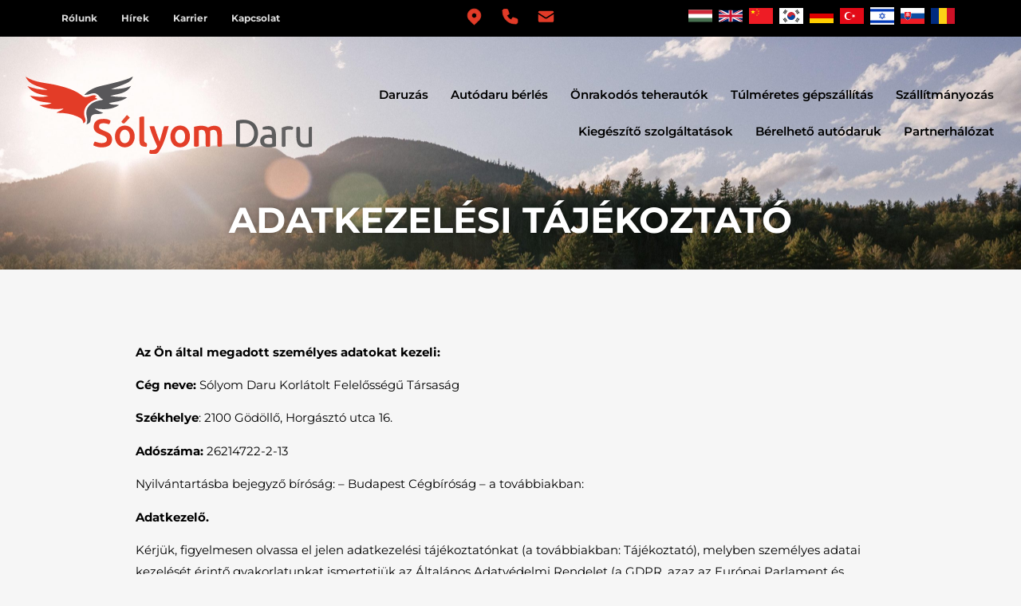

--- FILE ---
content_type: text/html; charset=UTF-8
request_url: https://solyomdaru.hu/adatkezelesi-tajekoztato/
body_size: 80166
content:
<!doctype html>
<html lang="hu">
<head>
	<meta charset="UTF-8">
	<meta name="viewport" content="width=device-width, initial-scale=1">
	<link rel="profile" href="https://gmpg.org/xfn/11">
	<meta name='robots' content='index, follow, max-image-preview:large, max-snippet:-1, max-video-preview:-1' />

	<!-- This site is optimized with the Yoast SEO plugin v25.9 - https://yoast.com/wordpress/plugins/seo/ -->
	<title>Adatvédelmi tájékoztató | Sólyom Daru</title>
	<link rel="canonical" href="https://solyomdaru.hu/adatkezelesi-tajekoztato/" />
	<meta property="og:locale" content="hu_HU" />
	<meta property="og:type" content="article" />
	<meta property="og:title" content="Adatvédelmi tájékoztató | Sólyom Daru" />
	<meta property="og:description" content="Adatkezelési tájékoztató Az Ön által megadott személyes adatokat kezeli: Cég neve: Sólyom Daru Korlátolt Felelősségű Társaság Székhelye: 2100 Gödöllő, Horgásztó utca 16. Adószáma: 26214722-2-13 Nyilvántartásba bejegyző bíróság: – Budapest Cégbíróság – a továbbiakban: Adatkezelő. Kérjük, figyelmesen olvassa el jelen adatkezelési tájékoztatónkat (a továbbiakban: Tájékoztató), melyben személyes adatai kezelését érintő gyakorlatunkat ismertetjük az Általános Adatvédelmi Rendelet [&hellip;]" />
	<meta property="og:url" content="https://solyomdaru.hu/adatkezelesi-tajekoztato/" />
	<meta property="og:site_name" content="Sólyom Daru" />
	<meta property="article:publisher" content="https://www.facebook.com/SolyomDaru/" />
	<meta property="article:modified_time" content="2023-11-24T14:49:12+00:00" />
	<meta property="og:image" content="https://solyomdaru.hu/wp-content/uploads/2023/09/banner-solyom.jpg" />
	<meta property="og:image:width" content="2278" />
	<meta property="og:image:height" content="1518" />
	<meta property="og:image:type" content="image/jpeg" />
	<meta name="twitter:card" content="summary_large_image" />
	<script type="application/ld+json" class="yoast-schema-graph">{"@context":"https://schema.org","@graph":[{"@type":"WebPage","@id":"https://solyomdaru.hu/adatkezelesi-tajekoztato/","url":"https://solyomdaru.hu/adatkezelesi-tajekoztato/","name":"Adatvédelmi tájékoztató | Sólyom Daru","isPartOf":{"@id":"https://solyomdaru.hu/#website"},"primaryImageOfPage":{"@id":"https://solyomdaru.hu/adatkezelesi-tajekoztato/#primaryimage"},"image":{"@id":"https://solyomdaru.hu/adatkezelesi-tajekoztato/#primaryimage"},"thumbnailUrl":"https://solyomdaru.hu/wp-content/uploads/2023/09/banner-solyom.jpg","datePublished":"2023-09-10T15:45:05+00:00","dateModified":"2023-11-24T14:49:12+00:00","breadcrumb":{"@id":"https://solyomdaru.hu/adatkezelesi-tajekoztato/#breadcrumb"},"inLanguage":"hu","potentialAction":[{"@type":"ReadAction","target":["https://solyomdaru.hu/adatkezelesi-tajekoztato/"]}]},{"@type":"ImageObject","inLanguage":"hu","@id":"https://solyomdaru.hu/adatkezelesi-tajekoztato/#primaryimage","url":"https://solyomdaru.hu/wp-content/uploads/2023/09/banner-solyom.jpg","contentUrl":"https://solyomdaru.hu/wp-content/uploads/2023/09/banner-solyom.jpg","width":2278,"height":1518},{"@type":"BreadcrumbList","@id":"https://solyomdaru.hu/adatkezelesi-tajekoztato/#breadcrumb","itemListElement":[{"@type":"ListItem","position":1,"name":"Főoldal","item":"https://solyomdaru.hu/"},{"@type":"ListItem","position":2,"name":"Adatvédelmi tájékoztató"}]},{"@type":"WebSite","@id":"https://solyomdaru.hu/#website","url":"https://solyomdaru.hu/","name":"Sólyom Daru","description":"Daruzás és darubérlés","publisher":{"@id":"https://solyomdaru.hu/#organization"},"potentialAction":[{"@type":"SearchAction","target":{"@type":"EntryPoint","urlTemplate":"https://solyomdaru.hu/?s={search_term_string}"},"query-input":{"@type":"PropertyValueSpecification","valueRequired":true,"valueName":"search_term_string"}}],"inLanguage":"hu"},{"@type":"Organization","@id":"https://solyomdaru.hu/#organization","name":"Sólyom Daru","url":"https://solyomdaru.hu/","logo":{"@type":"ImageObject","inLanguage":"hu","@id":"https://solyomdaru.hu/#/schema/logo/image/","url":"https://solyomdaru.hu/wp-content/uploads/2023/09/logo-vektor.svg","contentUrl":"https://solyomdaru.hu/wp-content/uploads/2023/09/logo-vektor.svg","width":444,"height":119,"caption":"Sólyom Daru"},"image":{"@id":"https://solyomdaru.hu/#/schema/logo/image/"},"sameAs":["https://www.facebook.com/SolyomDaru/"]}]}</script>
	<!-- / Yoast SEO plugin. -->


<link rel="alternate" type="application/rss+xml" title="Sólyom Daru &raquo; hírcsatorna" href="https://solyomdaru.hu/feed/" />
<link rel="alternate" type="application/rss+xml" title="Sólyom Daru &raquo; hozzászólás hírcsatorna" href="https://solyomdaru.hu/comments/feed/" />
<link rel="alternate" title="oEmbed (JSON)" type="application/json+oembed" href="https://solyomdaru.hu/wp-json/oembed/1.0/embed?url=https%3A%2F%2Fsolyomdaru.hu%2Fadatkezelesi-tajekoztato%2F" />
<link rel="alternate" title="oEmbed (XML)" type="text/xml+oembed" href="https://solyomdaru.hu/wp-json/oembed/1.0/embed?url=https%3A%2F%2Fsolyomdaru.hu%2Fadatkezelesi-tajekoztato%2F&#038;format=xml" />
<style id='wp-img-auto-sizes-contain-inline-css'>
img:is([sizes=auto i],[sizes^="auto," i]){contain-intrinsic-size:3000px 1500px}
/*# sourceURL=wp-img-auto-sizes-contain-inline-css */
</style>
<style id='wp-emoji-styles-inline-css'>

	img.wp-smiley, img.emoji {
		display: inline !important;
		border: none !important;
		box-shadow: none !important;
		height: 1em !important;
		width: 1em !important;
		margin: 0 0.07em !important;
		vertical-align: -0.1em !important;
		background: none !important;
		padding: 0 !important;
	}
/*# sourceURL=wp-emoji-styles-inline-css */
</style>
<style id='classic-theme-styles-inline-css'>
/*! This file is auto-generated */
.wp-block-button__link{color:#fff;background-color:#32373c;border-radius:9999px;box-shadow:none;text-decoration:none;padding:calc(.667em + 2px) calc(1.333em + 2px);font-size:1.125em}.wp-block-file__button{background:#32373c;color:#fff;text-decoration:none}
/*# sourceURL=/wp-includes/css/classic-themes.min.css */
</style>
<link rel='stylesheet' id='contact-form-7-css' href='https://solyomdaru.hu/wp-content/plugins/contact-form-7/includes/css/styles.css?ver=6.1.1' media='all' />
<link rel='stylesheet' id='hello-elementor-css' href='https://solyomdaru.hu/wp-content/themes/hello-elementor/style.min.css?ver=2.8.1' media='all' />
<link rel='stylesheet' id='hello-elementor-theme-style-css' href='https://solyomdaru.hu/wp-content/themes/hello-elementor/theme.min.css?ver=2.8.1' media='all' />
<link rel='stylesheet' id='elementor-frontend-css' href='https://solyomdaru.hu/wp-content/plugins/elementor/assets/css/frontend.min.css?ver=3.31.5' media='all' />
<link rel='stylesheet' id='elementor-post-21-css' href='https://solyomdaru.hu/wp-content/uploads/elementor/css/post-21.css?ver=1767851111' media='all' />
<link rel='stylesheet' id='widget-nav-menu-css' href='https://solyomdaru.hu/wp-content/plugins/elementor-pro/assets/css/widget-nav-menu.min.css?ver=3.31.3' media='all' />
<link rel='stylesheet' id='e-sticky-css' href='https://solyomdaru.hu/wp-content/plugins/elementor-pro/assets/css/modules/sticky.min.css?ver=3.31.3' media='all' />
<link rel='stylesheet' id='widget-image-css' href='https://solyomdaru.hu/wp-content/plugins/elementor/assets/css/widget-image.min.css?ver=3.31.5' media='all' />
<link rel='stylesheet' id='widget-heading-css' href='https://solyomdaru.hu/wp-content/plugins/elementor/assets/css/widget-heading.min.css?ver=3.31.5' media='all' />
<link rel='stylesheet' id='elementor-icons-css' href='https://solyomdaru.hu/wp-content/plugins/elementor/assets/lib/eicons/css/elementor-icons.min.css?ver=5.43.0' media='all' />
<link rel='stylesheet' id='widget-spacer-css' href='https://solyomdaru.hu/wp-content/plugins/elementor/assets/css/widget-spacer.min.css?ver=3.31.5' media='all' />
<link rel='stylesheet' id='elementor-post-249-css' href='https://solyomdaru.hu/wp-content/uploads/elementor/css/post-249.css?ver=1767855122' media='all' />
<link rel='stylesheet' id='elementor-post-31-css' href='https://solyomdaru.hu/wp-content/uploads/elementor/css/post-31.css?ver=1767851112' media='all' />
<link rel='stylesheet' id='elementor-post-291-css' href='https://solyomdaru.hu/wp-content/uploads/elementor/css/post-291.css?ver=1767851112' media='all' />
<link rel='stylesheet' id='elementor-gf-local-montserrat-css' href='https://solyomdaru.hu/wp-content/uploads/elementor/google-fonts/css/montserrat.css?ver=1757683644' media='all' />
<link rel='stylesheet' id='elementor-gf-local-lato-css' href='https://solyomdaru.hu/wp-content/uploads/elementor/google-fonts/css/lato.css?ver=1757683645' media='all' />
<link rel='stylesheet' id='elementor-icons-shared-0-css' href='https://solyomdaru.hu/wp-content/plugins/elementor/assets/lib/font-awesome/css/fontawesome.min.css?ver=5.15.3' media='all' />
<link rel='stylesheet' id='elementor-icons-fa-solid-css' href='https://solyomdaru.hu/wp-content/plugins/elementor/assets/lib/font-awesome/css/solid.min.css?ver=5.15.3' media='all' />
<script src="https://solyomdaru.hu/wp-includes/js/jquery/jquery.min.js?ver=3.7.1" id="jquery-core-js"></script>
<script src="https://solyomdaru.hu/wp-includes/js/jquery/jquery-migrate.min.js?ver=3.4.1" id="jquery-migrate-js"></script>
<link rel="https://api.w.org/" href="https://solyomdaru.hu/wp-json/" /><link rel="alternate" title="JSON" type="application/json" href="https://solyomdaru.hu/wp-json/wp/v2/pages/249" /><link rel="EditURI" type="application/rsd+xml" title="RSD" href="https://solyomdaru.hu/xmlrpc.php?rsd" />
<meta name="generator" content="WordPress 6.9" />
<link rel='shortlink' href='https://solyomdaru.hu/?p=249' />
<meta name="generator" content="Elementor 3.31.5; features: additional_custom_breakpoints, e_element_cache; settings: css_print_method-external, google_font-enabled, font_display-swap">
			<style>
				.e-con.e-parent:nth-of-type(n+4):not(.e-lazyloaded):not(.e-no-lazyload),
				.e-con.e-parent:nth-of-type(n+4):not(.e-lazyloaded):not(.e-no-lazyload) * {
					background-image: none !important;
				}
				@media screen and (max-height: 1024px) {
					.e-con.e-parent:nth-of-type(n+3):not(.e-lazyloaded):not(.e-no-lazyload),
					.e-con.e-parent:nth-of-type(n+3):not(.e-lazyloaded):not(.e-no-lazyload) * {
						background-image: none !important;
					}
				}
				@media screen and (max-height: 640px) {
					.e-con.e-parent:nth-of-type(n+2):not(.e-lazyloaded):not(.e-no-lazyload),
					.e-con.e-parent:nth-of-type(n+2):not(.e-lazyloaded):not(.e-no-lazyload) * {
						background-image: none !important;
					}
				}
			</style>
			<link rel="icon" href="https://solyomdaru.hu/wp-content/uploads/2023/09/cropped-logo-vektor-32x32.png" sizes="32x32" />
<link rel="icon" href="https://solyomdaru.hu/wp-content/uploads/2023/09/cropped-logo-vektor-192x192.png" sizes="192x192" />
<link rel="apple-touch-icon" href="https://solyomdaru.hu/wp-content/uploads/2023/09/cropped-logo-vektor-180x180.png" />
<meta name="msapplication-TileImage" content="https://solyomdaru.hu/wp-content/uploads/2023/09/cropped-logo-vektor-270x270.png" />
<style id='global-styles-inline-css'>
:root{--wp--preset--aspect-ratio--square: 1;--wp--preset--aspect-ratio--4-3: 4/3;--wp--preset--aspect-ratio--3-4: 3/4;--wp--preset--aspect-ratio--3-2: 3/2;--wp--preset--aspect-ratio--2-3: 2/3;--wp--preset--aspect-ratio--16-9: 16/9;--wp--preset--aspect-ratio--9-16: 9/16;--wp--preset--color--black: #000000;--wp--preset--color--cyan-bluish-gray: #abb8c3;--wp--preset--color--white: #ffffff;--wp--preset--color--pale-pink: #f78da7;--wp--preset--color--vivid-red: #cf2e2e;--wp--preset--color--luminous-vivid-orange: #ff6900;--wp--preset--color--luminous-vivid-amber: #fcb900;--wp--preset--color--light-green-cyan: #7bdcb5;--wp--preset--color--vivid-green-cyan: #00d084;--wp--preset--color--pale-cyan-blue: #8ed1fc;--wp--preset--color--vivid-cyan-blue: #0693e3;--wp--preset--color--vivid-purple: #9b51e0;--wp--preset--gradient--vivid-cyan-blue-to-vivid-purple: linear-gradient(135deg,rgb(6,147,227) 0%,rgb(155,81,224) 100%);--wp--preset--gradient--light-green-cyan-to-vivid-green-cyan: linear-gradient(135deg,rgb(122,220,180) 0%,rgb(0,208,130) 100%);--wp--preset--gradient--luminous-vivid-amber-to-luminous-vivid-orange: linear-gradient(135deg,rgb(252,185,0) 0%,rgb(255,105,0) 100%);--wp--preset--gradient--luminous-vivid-orange-to-vivid-red: linear-gradient(135deg,rgb(255,105,0) 0%,rgb(207,46,46) 100%);--wp--preset--gradient--very-light-gray-to-cyan-bluish-gray: linear-gradient(135deg,rgb(238,238,238) 0%,rgb(169,184,195) 100%);--wp--preset--gradient--cool-to-warm-spectrum: linear-gradient(135deg,rgb(74,234,220) 0%,rgb(151,120,209) 20%,rgb(207,42,186) 40%,rgb(238,44,130) 60%,rgb(251,105,98) 80%,rgb(254,248,76) 100%);--wp--preset--gradient--blush-light-purple: linear-gradient(135deg,rgb(255,206,236) 0%,rgb(152,150,240) 100%);--wp--preset--gradient--blush-bordeaux: linear-gradient(135deg,rgb(254,205,165) 0%,rgb(254,45,45) 50%,rgb(107,0,62) 100%);--wp--preset--gradient--luminous-dusk: linear-gradient(135deg,rgb(255,203,112) 0%,rgb(199,81,192) 50%,rgb(65,88,208) 100%);--wp--preset--gradient--pale-ocean: linear-gradient(135deg,rgb(255,245,203) 0%,rgb(182,227,212) 50%,rgb(51,167,181) 100%);--wp--preset--gradient--electric-grass: linear-gradient(135deg,rgb(202,248,128) 0%,rgb(113,206,126) 100%);--wp--preset--gradient--midnight: linear-gradient(135deg,rgb(2,3,129) 0%,rgb(40,116,252) 100%);--wp--preset--font-size--small: 13px;--wp--preset--font-size--medium: 20px;--wp--preset--font-size--large: 36px;--wp--preset--font-size--x-large: 42px;--wp--preset--spacing--20: 0.44rem;--wp--preset--spacing--30: 0.67rem;--wp--preset--spacing--40: 1rem;--wp--preset--spacing--50: 1.5rem;--wp--preset--spacing--60: 2.25rem;--wp--preset--spacing--70: 3.38rem;--wp--preset--spacing--80: 5.06rem;--wp--preset--shadow--natural: 6px 6px 9px rgba(0, 0, 0, 0.2);--wp--preset--shadow--deep: 12px 12px 50px rgba(0, 0, 0, 0.4);--wp--preset--shadow--sharp: 6px 6px 0px rgba(0, 0, 0, 0.2);--wp--preset--shadow--outlined: 6px 6px 0px -3px rgb(255, 255, 255), 6px 6px rgb(0, 0, 0);--wp--preset--shadow--crisp: 6px 6px 0px rgb(0, 0, 0);}:where(.is-layout-flex){gap: 0.5em;}:where(.is-layout-grid){gap: 0.5em;}body .is-layout-flex{display: flex;}.is-layout-flex{flex-wrap: wrap;align-items: center;}.is-layout-flex > :is(*, div){margin: 0;}body .is-layout-grid{display: grid;}.is-layout-grid > :is(*, div){margin: 0;}:where(.wp-block-columns.is-layout-flex){gap: 2em;}:where(.wp-block-columns.is-layout-grid){gap: 2em;}:where(.wp-block-post-template.is-layout-flex){gap: 1.25em;}:where(.wp-block-post-template.is-layout-grid){gap: 1.25em;}.has-black-color{color: var(--wp--preset--color--black) !important;}.has-cyan-bluish-gray-color{color: var(--wp--preset--color--cyan-bluish-gray) !important;}.has-white-color{color: var(--wp--preset--color--white) !important;}.has-pale-pink-color{color: var(--wp--preset--color--pale-pink) !important;}.has-vivid-red-color{color: var(--wp--preset--color--vivid-red) !important;}.has-luminous-vivid-orange-color{color: var(--wp--preset--color--luminous-vivid-orange) !important;}.has-luminous-vivid-amber-color{color: var(--wp--preset--color--luminous-vivid-amber) !important;}.has-light-green-cyan-color{color: var(--wp--preset--color--light-green-cyan) !important;}.has-vivid-green-cyan-color{color: var(--wp--preset--color--vivid-green-cyan) !important;}.has-pale-cyan-blue-color{color: var(--wp--preset--color--pale-cyan-blue) !important;}.has-vivid-cyan-blue-color{color: var(--wp--preset--color--vivid-cyan-blue) !important;}.has-vivid-purple-color{color: var(--wp--preset--color--vivid-purple) !important;}.has-black-background-color{background-color: var(--wp--preset--color--black) !important;}.has-cyan-bluish-gray-background-color{background-color: var(--wp--preset--color--cyan-bluish-gray) !important;}.has-white-background-color{background-color: var(--wp--preset--color--white) !important;}.has-pale-pink-background-color{background-color: var(--wp--preset--color--pale-pink) !important;}.has-vivid-red-background-color{background-color: var(--wp--preset--color--vivid-red) !important;}.has-luminous-vivid-orange-background-color{background-color: var(--wp--preset--color--luminous-vivid-orange) !important;}.has-luminous-vivid-amber-background-color{background-color: var(--wp--preset--color--luminous-vivid-amber) !important;}.has-light-green-cyan-background-color{background-color: var(--wp--preset--color--light-green-cyan) !important;}.has-vivid-green-cyan-background-color{background-color: var(--wp--preset--color--vivid-green-cyan) !important;}.has-pale-cyan-blue-background-color{background-color: var(--wp--preset--color--pale-cyan-blue) !important;}.has-vivid-cyan-blue-background-color{background-color: var(--wp--preset--color--vivid-cyan-blue) !important;}.has-vivid-purple-background-color{background-color: var(--wp--preset--color--vivid-purple) !important;}.has-black-border-color{border-color: var(--wp--preset--color--black) !important;}.has-cyan-bluish-gray-border-color{border-color: var(--wp--preset--color--cyan-bluish-gray) !important;}.has-white-border-color{border-color: var(--wp--preset--color--white) !important;}.has-pale-pink-border-color{border-color: var(--wp--preset--color--pale-pink) !important;}.has-vivid-red-border-color{border-color: var(--wp--preset--color--vivid-red) !important;}.has-luminous-vivid-orange-border-color{border-color: var(--wp--preset--color--luminous-vivid-orange) !important;}.has-luminous-vivid-amber-border-color{border-color: var(--wp--preset--color--luminous-vivid-amber) !important;}.has-light-green-cyan-border-color{border-color: var(--wp--preset--color--light-green-cyan) !important;}.has-vivid-green-cyan-border-color{border-color: var(--wp--preset--color--vivid-green-cyan) !important;}.has-pale-cyan-blue-border-color{border-color: var(--wp--preset--color--pale-cyan-blue) !important;}.has-vivid-cyan-blue-border-color{border-color: var(--wp--preset--color--vivid-cyan-blue) !important;}.has-vivid-purple-border-color{border-color: var(--wp--preset--color--vivid-purple) !important;}.has-vivid-cyan-blue-to-vivid-purple-gradient-background{background: var(--wp--preset--gradient--vivid-cyan-blue-to-vivid-purple) !important;}.has-light-green-cyan-to-vivid-green-cyan-gradient-background{background: var(--wp--preset--gradient--light-green-cyan-to-vivid-green-cyan) !important;}.has-luminous-vivid-amber-to-luminous-vivid-orange-gradient-background{background: var(--wp--preset--gradient--luminous-vivid-amber-to-luminous-vivid-orange) !important;}.has-luminous-vivid-orange-to-vivid-red-gradient-background{background: var(--wp--preset--gradient--luminous-vivid-orange-to-vivid-red) !important;}.has-very-light-gray-to-cyan-bluish-gray-gradient-background{background: var(--wp--preset--gradient--very-light-gray-to-cyan-bluish-gray) !important;}.has-cool-to-warm-spectrum-gradient-background{background: var(--wp--preset--gradient--cool-to-warm-spectrum) !important;}.has-blush-light-purple-gradient-background{background: var(--wp--preset--gradient--blush-light-purple) !important;}.has-blush-bordeaux-gradient-background{background: var(--wp--preset--gradient--blush-bordeaux) !important;}.has-luminous-dusk-gradient-background{background: var(--wp--preset--gradient--luminous-dusk) !important;}.has-pale-ocean-gradient-background{background: var(--wp--preset--gradient--pale-ocean) !important;}.has-electric-grass-gradient-background{background: var(--wp--preset--gradient--electric-grass) !important;}.has-midnight-gradient-background{background: var(--wp--preset--gradient--midnight) !important;}.has-small-font-size{font-size: var(--wp--preset--font-size--small) !important;}.has-medium-font-size{font-size: var(--wp--preset--font-size--medium) !important;}.has-large-font-size{font-size: var(--wp--preset--font-size--large) !important;}.has-x-large-font-size{font-size: var(--wp--preset--font-size--x-large) !important;}
/*# sourceURL=global-styles-inline-css */
</style>
</head>
<body class="wp-singular page-template-default page page-id-249 wp-custom-logo wp-theme-hello-elementor elementor-default elementor-kit-21 elementor-page elementor-page-249">


<a class="skip-link screen-reader-text" href="#content">Skip to content</a>

		<header data-elementor-type="header" data-elementor-id="31" class="elementor elementor-31 elementor-location-header" data-elementor-post-type="elementor_library">
					<section class="elementor-section elementor-top-section elementor-element elementor-element-6e8cf4b8 elementor-section-full_width elementor-section-height-default elementor-section-height-default" data-id="6e8cf4b8" data-element_type="section" data-settings="{&quot;background_background&quot;:&quot;classic&quot;,&quot;sticky&quot;:&quot;top&quot;,&quot;sticky_on&quot;:[&quot;desktop&quot;,&quot;tablet&quot;,&quot;mobile&quot;],&quot;sticky_offset&quot;:0,&quot;sticky_effects_offset&quot;:0,&quot;sticky_anchor_link_offset&quot;:0}">
						<div class="elementor-container elementor-column-gap-default">
					<div class="elementor-column elementor-col-33 elementor-top-column elementor-element elementor-element-5ba2bab1 elementor-hidden-tablet elementor-hidden-mobile" data-id="5ba2bab1" data-element_type="column" id="header-left">
			<div class="elementor-widget-wrap elementor-element-populated">
						<div class="elementor-element elementor-element-dcc228b elementor-nav-menu__align-center elementor-nav-menu--dropdown-tablet elementor-nav-menu__text-align-aside elementor-nav-menu--toggle elementor-nav-menu--burger elementor-widget elementor-widget-nav-menu" data-id="dcc228b" data-element_type="widget" data-settings="{&quot;layout&quot;:&quot;horizontal&quot;,&quot;submenu_icon&quot;:{&quot;value&quot;:&quot;&lt;i class=\&quot;fas fa-caret-down\&quot;&gt;&lt;\/i&gt;&quot;,&quot;library&quot;:&quot;fa-solid&quot;},&quot;toggle&quot;:&quot;burger&quot;}" data-widget_type="nav-menu.default">
				<div class="elementor-widget-container">
								<nav aria-label="Menü" class="elementor-nav-menu--main elementor-nav-menu__container elementor-nav-menu--layout-horizontal e--pointer-text e--animation-grow">
				<ul id="menu-1-dcc228b" class="elementor-nav-menu"><li class="menu-item menu-item-type-post_type menu-item-object-page menu-item-8877"><a href="https://solyomdaru.hu/rolunk/" class="elementor-item">Rólunk</a></li>
<li class="menu-item menu-item-type-post_type menu-item-object-page menu-item-8875"><a href="https://solyomdaru.hu/hirek/" class="elementor-item">Hírek</a></li>
<li class="menu-item menu-item-type-post_type menu-item-object-page menu-item-8874"><a href="https://solyomdaru.hu/karrier/" class="elementor-item">Karrier</a></li>
<li class="menu-item menu-item-type-post_type menu-item-object-page menu-item-8876"><a href="https://solyomdaru.hu/kapcsolat/" class="elementor-item">Kapcsolat</a></li>
</ul>			</nav>
					<div class="elementor-menu-toggle" role="button" tabindex="0" aria-label="Menü kapcsoló" aria-expanded="false">
			<i aria-hidden="true" role="presentation" class="elementor-menu-toggle__icon--open eicon-menu-bar"></i><i aria-hidden="true" role="presentation" class="elementor-menu-toggle__icon--close eicon-close"></i>		</div>
					<nav class="elementor-nav-menu--dropdown elementor-nav-menu__container" aria-hidden="true">
				<ul id="menu-2-dcc228b" class="elementor-nav-menu"><li class="menu-item menu-item-type-post_type menu-item-object-page menu-item-8877"><a href="https://solyomdaru.hu/rolunk/" class="elementor-item" tabindex="-1">Rólunk</a></li>
<li class="menu-item menu-item-type-post_type menu-item-object-page menu-item-8875"><a href="https://solyomdaru.hu/hirek/" class="elementor-item" tabindex="-1">Hírek</a></li>
<li class="menu-item menu-item-type-post_type menu-item-object-page menu-item-8874"><a href="https://solyomdaru.hu/karrier/" class="elementor-item" tabindex="-1">Karrier</a></li>
<li class="menu-item menu-item-type-post_type menu-item-object-page menu-item-8876"><a href="https://solyomdaru.hu/kapcsolat/" class="elementor-item" tabindex="-1">Kapcsolat</a></li>
</ul>			</nav>
						</div>
				</div>
					</div>
		</div>
				<div class="elementor-column elementor-col-33 elementor-top-column elementor-element elementor-element-7f9f8fbe" data-id="7f9f8fbe" data-element_type="column">
			<div class="elementor-widget-wrap elementor-element-populated">
						<div class="elementor-element elementor-element-031213b elementor-widget__width-auto elementor-widget elementor-widget-html" data-id="031213b" data-element_type="widget" data-widget_type="html.default">
				<div class="elementor-widget-container">
					<a href="https://www.google.com/maps/place/S%C3%B3lyom+Daru+Kft/@47.5855085,19.3162684,12.92z/data=!4m6!3m5!1s0x4741c95d673aa965:0x7da8a28dfc31c3b0!8m2!3d47.5800258!4d19.3578592!16s%2Fg%2F11stxq79f3?hl=en-GB&authuser=0&entry=ttu" target="_blank"><img class="icons-header" src="https://solyomdaru.hu/wp-content/uploads/2023/09/location-marker-black.svg"width="25px"></a>				</div>
				</div>
				<div class="elementor-element elementor-element-3dd6b81f elementor-widget__width-auto elementor-hidden-mobile header-loc-tel-mail elementor-widget elementor-widget-text-editor" data-id="3dd6b81f" data-element_type="widget" data-widget_type="text-editor.default">
				<div class="elementor-widget-container">
									<p><a href="https://www.google.com/maps/place/S%C3%B3lyom+Daru+Kft/@47.5855085,19.3162684,12.92z/data=!4m6!3m5!1s0x4741c95d673aa965:0x7da8a28dfc31c3b0!8m2!3d47.5800258!4d19.3578592!16s%2Fg%2F11stxq79f3?hl=en-GB&amp;authuser=0&amp;entry=ttu">2100 Gödöllő, Horgásztó u. 16.</a></p>								</div>
				</div>
				<div class="elementor-element elementor-element-0e39f48 elementor-widget__width-auto elementor-widget elementor-widget-html" data-id="0e39f48" data-element_type="widget" data-widget_type="html.default">
				<div class="elementor-widget-container">
					<a href="tel:+36706002126"><img class="icons-header" src="https://solyomdaru.hu/wp-content/uploads/2023/09/phone-icon-kapcsolat.svg" width="25px"></a>				</div>
				</div>
				<div class="elementor-element elementor-element-5cd59383 elementor-widget__width-auto elementor-hidden-mobile header-loc-tel-mail elementor-widget elementor-widget-text-editor" data-id="5cd59383" data-element_type="widget" data-widget_type="text-editor.default">
				<div class="elementor-widget-container">
									<a href="tel:+36706002126">+36 70 600 2126</a>								</div>
				</div>
				<div class="elementor-element elementor-element-9fc91a2 elementor-widget__width-auto elementor-widget elementor-widget-html" data-id="9fc91a2" data-element_type="widget" data-widget_type="html.default">
				<div class="elementor-widget-container">
					<a href="mailto:info@solyomdaru.hu"><img class="icons-header" src="https://solyomdaru.hu/wp-content/uploads/2023/09/phone-icon-black.svg" width="25px"></a>				</div>
				</div>
				<div class="elementor-element elementor-element-6568a293 elementor-widget__width-auto elementor-hidden-mobile header-loc-tel-mail elementor-widget elementor-widget-text-editor" data-id="6568a293" data-element_type="widget" data-widget_type="text-editor.default">
				<div class="elementor-widget-container">
									<a href="mailto:info@solyomdaru.hu">info@solyomdaru.hu</a>								</div>
				</div>
				<div class="elementor-element elementor-element-19f41e7 elementor-nav-menu__align-end elementor-nav-menu--stretch elementor-nav-menu__text-align-center elementor-widget__width-auto elementor-widget-tablet__width-auto elementor-hidden-desktop elementor-fixed elementor-nav-menu--dropdown-tablet elementor-nav-menu--toggle elementor-nav-menu--burger elementor-widget elementor-widget-nav-menu" data-id="19f41e7" data-element_type="widget" id="hamburger-menu" data-settings="{&quot;full_width&quot;:&quot;stretch&quot;,&quot;_position&quot;:&quot;fixed&quot;,&quot;layout&quot;:&quot;horizontal&quot;,&quot;submenu_icon&quot;:{&quot;value&quot;:&quot;&lt;i class=\&quot;fas fa-caret-down\&quot;&gt;&lt;\/i&gt;&quot;,&quot;library&quot;:&quot;fa-solid&quot;},&quot;toggle&quot;:&quot;burger&quot;}" data-widget_type="nav-menu.default">
				<div class="elementor-widget-container">
								<nav aria-label="Menü" class="elementor-nav-menu--main elementor-nav-menu__container elementor-nav-menu--layout-horizontal e--pointer-underline e--animation-fade">
				<ul id="menu-1-19f41e7" class="elementor-nav-menu"><li class="menu-item menu-item-type-post_type menu-item-object-page menu-item-6421"><a href="https://solyomdaru.hu/rolunk/" class="elementor-item">Rólunk</a></li>
<li class="menu-item menu-item-type-post_type menu-item-object-page menu-item-6422"><a href="https://solyomdaru.hu/hirek/" class="elementor-item">Hírek</a></li>
<li class="menu-item menu-item-type-post_type menu-item-object-page menu-item-6423"><a href="https://solyomdaru.hu/karrier/" class="elementor-item">Karrier</a></li>
<li class="menu-item menu-item-type-post_type menu-item-object-page menu-item-6424"><a href="https://solyomdaru.hu/kapcsolat/" class="elementor-item">Kapcsolat</a></li>
<li class="menu-item menu-item-type-custom menu-item-object-custom menu-item-has-children menu-item-8850"><a class="elementor-item">Szolgáltatások</a>
<ul class="sub-menu elementor-nav-menu--dropdown">
	<li class="menu-item menu-item-type-custom menu-item-object-custom menu-item-8857"><a href="https://solyomdaru.hu/daruzas/" class="elementor-sub-item">Daruzás</a></li>
	<li class="menu-item menu-item-type-custom menu-item-object-custom menu-item-8860"><a href="https://solyomdaru.hu/autodaru-berles/" class="elementor-sub-item">Autódaru bérlés</a></li>
	<li class="menu-item menu-item-type-custom menu-item-object-custom menu-item-8861"><a href="https://solyomdaru.hu/onrakodos-teherautok/" class="elementor-sub-item">Önrakodós teherautók</a></li>
	<li class="menu-item menu-item-type-custom menu-item-object-custom menu-item-8862"><a href="https://solyomdaru.hu/tulmeretes-gepszallitas/" class="elementor-sub-item">Túlméretes gépszállítás</a></li>
	<li class="menu-item menu-item-type-custom menu-item-object-custom menu-item-8863"><a href="https://solyomdaru.hu/szallitmanyozas/" class="elementor-sub-item">Szállítmányozás</a></li>
	<li class="menu-item menu-item-type-custom menu-item-object-custom menu-item-8864"><a href="https://solyomdaru.hu/kiegeszito-szolgaltatasok/" class="elementor-sub-item">Kiegészítő szolgáltatások</a></li>
	<li class="menu-item menu-item-type-custom menu-item-object-custom menu-item-8858"><a href="https://solyomdaru.hu/berelheto-autodaruk/" class="elementor-sub-item">Bérelhető autódaruk</a></li>
	<li class="menu-item menu-item-type-custom menu-item-object-custom menu-item-8865"><a href="https://solyomdaru.hu/partnerhalozat/" class="elementor-sub-item">Partnerhálózat</a></li>
</ul>
</li>
</ul>			</nav>
					<div class="elementor-menu-toggle" role="button" tabindex="0" aria-label="Menü kapcsoló" aria-expanded="false">
			<i aria-hidden="true" role="presentation" class="elementor-menu-toggle__icon--open eicon-menu-bar"></i><i aria-hidden="true" role="presentation" class="elementor-menu-toggle__icon--close eicon-close"></i>		</div>
					<nav class="elementor-nav-menu--dropdown elementor-nav-menu__container" aria-hidden="true">
				<ul id="menu-2-19f41e7" class="elementor-nav-menu"><li class="menu-item menu-item-type-post_type menu-item-object-page menu-item-6421"><a href="https://solyomdaru.hu/rolunk/" class="elementor-item" tabindex="-1">Rólunk</a></li>
<li class="menu-item menu-item-type-post_type menu-item-object-page menu-item-6422"><a href="https://solyomdaru.hu/hirek/" class="elementor-item" tabindex="-1">Hírek</a></li>
<li class="menu-item menu-item-type-post_type menu-item-object-page menu-item-6423"><a href="https://solyomdaru.hu/karrier/" class="elementor-item" tabindex="-1">Karrier</a></li>
<li class="menu-item menu-item-type-post_type menu-item-object-page menu-item-6424"><a href="https://solyomdaru.hu/kapcsolat/" class="elementor-item" tabindex="-1">Kapcsolat</a></li>
<li class="menu-item menu-item-type-custom menu-item-object-custom menu-item-has-children menu-item-8850"><a class="elementor-item" tabindex="-1">Szolgáltatások</a>
<ul class="sub-menu elementor-nav-menu--dropdown">
	<li class="menu-item menu-item-type-custom menu-item-object-custom menu-item-8857"><a href="https://solyomdaru.hu/daruzas/" class="elementor-sub-item" tabindex="-1">Daruzás</a></li>
	<li class="menu-item menu-item-type-custom menu-item-object-custom menu-item-8860"><a href="https://solyomdaru.hu/autodaru-berles/" class="elementor-sub-item" tabindex="-1">Autódaru bérlés</a></li>
	<li class="menu-item menu-item-type-custom menu-item-object-custom menu-item-8861"><a href="https://solyomdaru.hu/onrakodos-teherautok/" class="elementor-sub-item" tabindex="-1">Önrakodós teherautók</a></li>
	<li class="menu-item menu-item-type-custom menu-item-object-custom menu-item-8862"><a href="https://solyomdaru.hu/tulmeretes-gepszallitas/" class="elementor-sub-item" tabindex="-1">Túlméretes gépszállítás</a></li>
	<li class="menu-item menu-item-type-custom menu-item-object-custom menu-item-8863"><a href="https://solyomdaru.hu/szallitmanyozas/" class="elementor-sub-item" tabindex="-1">Szállítmányozás</a></li>
	<li class="menu-item menu-item-type-custom menu-item-object-custom menu-item-8864"><a href="https://solyomdaru.hu/kiegeszito-szolgaltatasok/" class="elementor-sub-item" tabindex="-1">Kiegészítő szolgáltatások</a></li>
	<li class="menu-item menu-item-type-custom menu-item-object-custom menu-item-8858"><a href="https://solyomdaru.hu/berelheto-autodaruk/" class="elementor-sub-item" tabindex="-1">Bérelhető autódaruk</a></li>
	<li class="menu-item menu-item-type-custom menu-item-object-custom menu-item-8865"><a href="https://solyomdaru.hu/partnerhalozat/" class="elementor-sub-item" tabindex="-1">Partnerhálózat</a></li>
</ul>
</li>
</ul>			</nav>
						</div>
				</div>
					</div>
		</div>
				<div class="elementor-column elementor-col-33 elementor-top-column elementor-element elementor-element-8964704 elementor-hidden-tablet elementor-hidden-mobile" data-id="8964704" data-element_type="column" id="header-right">
			<div class="elementor-widget-wrap elementor-element-populated">
						<div class="elementor-element elementor-element-99c527d elementor-widget__width-inherit elementor-widget elementor-widget-html" data-id="99c527d" data-element_type="widget" data-widget_type="html.default">
				<div class="elementor-widget-container">
					<a href="https://solyomdaru.hu/fooldal"> <img style="width:30px; height:30px; margin: 0 2px; postion:inline"src="https://solyomdaru.hu/wp-content/uploads/2023/10/hu.svg"></a>

<a href="https://solyomdaru.hu/en"> <img style="width:30px; height:30px; margin: 0 2px; postion:inline"src="https://solyomdaru.hu/wp-content/uploads/2023/10/gb.svg"></a>

<a href="https://solyomdaru.hu/cn"> <img style="width:30px; height:30px; margin: 0 2px; postion:inline"src="https://solyomdaru.hu/wp-content/uploads/2023/10/cn.svg"></a>

<a href="https://solyomdaru.hu/kr"> <img style="width:30px; height:30px; margin: 0 2px; postion:inline"src="https://solyomdaru.hu/wp-content/uploads/2023/10/kr.svg"></a>

<a href="https://solyomdaru.hu/de"> <img style="width:30px; height:30px; margin: 0 2px; postion:inline"src="https://solyomdaru.hu/wp-content/uploads/2023/10/de.svg"></a>

<a href="https://solyomdaru.hu/tr"> <img style="width:30px; height:30px; margin: 0 2px; postion:inline"src="https://solyomdaru.hu/wp-content/uploads/2023/10/tr.svg"></a>

<a href="https://solyomdaru.hu/il"> <img style="width:30px; height:30px; margin: 0 2px; postion:inline"src="https://solyomdaru.hu/wp-content/uploads/2023/10/il.svg"></a>

<a href="https://solyomdaru.hu/sk"> <img style="width:30px; height:30px; margin: 0 2px; postion:inline"src="https://solyomdaru.hu/wp-content/uploads/2023/10/sk.svg"></a>

<a href="https://solyomdaru.hu/ro"> <img style="width:30px; height:30px; margin: 0 2px; postion:inline"src="https://solyomdaru.hu/wp-content/uploads/2023/10/ro.svg"></a>





				</div>
				</div>
					</div>
		</div>
					</div>
		</section>
				</header>
		
<main id="content" class="site-main post-249 page type-page status-publish has-post-thumbnail hentry">

	
	<div class="page-content">
				<div data-elementor-type="wp-page" data-elementor-id="249" class="elementor elementor-249" data-elementor-post-type="page">
						<section class="elementor-section elementor-top-section elementor-element elementor-element-6e0f8a9d elementor-section-boxed elementor-section-height-default elementor-section-height-default" data-id="6e0f8a9d" data-element_type="section" data-settings="{&quot;background_background&quot;:&quot;classic&quot;}">
							<div class="elementor-background-overlay"></div>
							<div class="elementor-container elementor-column-gap-default">
					<div class="elementor-column elementor-col-100 elementor-top-column elementor-element elementor-element-11d05ba" data-id="11d05ba" data-element_type="column">
			<div class="elementor-widget-wrap elementor-element-populated">
						<div class="elementor-element elementor-element-49948577 elementor-widget elementor-widget-spacer" data-id="49948577" data-element_type="widget" data-widget_type="spacer.default">
				<div class="elementor-widget-container">
							<div class="elementor-spacer">
			<div class="elementor-spacer-inner"></div>
		</div>
						</div>
				</div>
				<section class="elementor-section elementor-inner-section elementor-element elementor-element-24f2a4f4 elementor-section-boxed elementor-section-height-default elementor-section-height-default" data-id="24f2a4f4" data-element_type="section">
						<div class="elementor-container elementor-column-gap-default">
					<div class="elementor-column elementor-col-50 elementor-inner-column elementor-element elementor-element-46ef078f" data-id="46ef078f" data-element_type="column">
			<div class="elementor-widget-wrap elementor-element-populated">
						<div class="elementor-element elementor-element-6ff3507 elementor-widget elementor-widget-theme-site-logo elementor-widget-image" data-id="6ff3507" data-element_type="widget" data-widget_type="theme-site-logo.default">
				<div class="elementor-widget-container">
											<a href="https://solyomdaru.hu">
			<img fetchpriority="high" decoding="async" width="444" height="119" src="https://solyomdaru.hu/wp-content/uploads/2023/09/logo-vektor.svg" class="attachment-full size-full wp-image-93" alt="" />				</a>
											</div>
				</div>
					</div>
		</div>
				<div class="elementor-column elementor-col-50 elementor-inner-column elementor-element elementor-element-103ebbaf elementor-hidden-mobile elementor-hidden-tablet" data-id="103ebbaf" data-element_type="column">
			<div class="elementor-widget-wrap elementor-element-populated">
						<div class="elementor-element elementor-element-7b870f6a elementor-nav-menu__align-end elementor-hidden-tablet elementor-hidden-mobile elementor-nav-menu--dropdown-tablet elementor-nav-menu__text-align-aside elementor-nav-menu--toggle elementor-nav-menu--burger elementor-widget elementor-widget-nav-menu" data-id="7b870f6a" data-element_type="widget" data-settings="{&quot;layout&quot;:&quot;horizontal&quot;,&quot;submenu_icon&quot;:{&quot;value&quot;:&quot;&lt;i class=\&quot;fas fa-caret-down\&quot;&gt;&lt;\/i&gt;&quot;,&quot;library&quot;:&quot;fa-solid&quot;},&quot;toggle&quot;:&quot;burger&quot;}" data-widget_type="nav-menu.default">
				<div class="elementor-widget-container">
								<nav aria-label="Menü" class="elementor-nav-menu--main elementor-nav-menu__container elementor-nav-menu--layout-horizontal e--pointer-text e--animation-grow">
				<ul id="menu-1-7b870f6a" class="elementor-nav-menu"><li class="menu-item menu-item-type-post_type menu-item-object-page menu-item-10690"><a href="https://solyomdaru.hu/daruzas/" class="elementor-item">Daruzás</a></li>
<li class="menu-item menu-item-type-post_type menu-item-object-page menu-item-10691"><a href="https://solyomdaru.hu/autodaru-berles/" class="elementor-item">Autódaru bérlés</a></li>
<li class="menu-item menu-item-type-post_type menu-item-object-page menu-item-8883"><a href="https://solyomdaru.hu/onrakodos-teherautok/" class="elementor-item">Önrakodós teherautók</a></li>
<li class="menu-item menu-item-type-post_type menu-item-object-page menu-item-8880"><a href="https://solyomdaru.hu/tulmeretes-gepszallitas/" class="elementor-item">Túlméretes gépszállítás</a></li>
<li class="menu-item menu-item-type-post_type menu-item-object-page menu-item-10692"><a href="https://solyomdaru.hu/szallitmanyozas/" class="elementor-item">Szállítmányozás</a></li>
<li class="menu-item menu-item-type-post_type menu-item-object-page menu-item-8885"><a href="https://solyomdaru.hu/kiegeszito-szolgaltatasok/" class="elementor-item">Kiegészítő szolgáltatások</a></li>
<li class="menu-item menu-item-type-post_type menu-item-object-page menu-item-8886"><a href="https://solyomdaru.hu/berelheto-autodaruk/" class="elementor-item">Bérelhető autódaruk</a></li>
<li class="menu-item menu-item-type-post_type menu-item-object-page menu-item-8882"><a href="https://solyomdaru.hu/partnerhalozat/" class="elementor-item">Partnerhálózat</a></li>
</ul>			</nav>
					<div class="elementor-menu-toggle" role="button" tabindex="0" aria-label="Menü kapcsoló" aria-expanded="false">
			<i aria-hidden="true" role="presentation" class="elementor-menu-toggle__icon--open eicon-menu-bar"></i><i aria-hidden="true" role="presentation" class="elementor-menu-toggle__icon--close eicon-close"></i>		</div>
					<nav class="elementor-nav-menu--dropdown elementor-nav-menu__container" aria-hidden="true">
				<ul id="menu-2-7b870f6a" class="elementor-nav-menu"><li class="menu-item menu-item-type-post_type menu-item-object-page menu-item-10690"><a href="https://solyomdaru.hu/daruzas/" class="elementor-item" tabindex="-1">Daruzás</a></li>
<li class="menu-item menu-item-type-post_type menu-item-object-page menu-item-10691"><a href="https://solyomdaru.hu/autodaru-berles/" class="elementor-item" tabindex="-1">Autódaru bérlés</a></li>
<li class="menu-item menu-item-type-post_type menu-item-object-page menu-item-8883"><a href="https://solyomdaru.hu/onrakodos-teherautok/" class="elementor-item" tabindex="-1">Önrakodós teherautók</a></li>
<li class="menu-item menu-item-type-post_type menu-item-object-page menu-item-8880"><a href="https://solyomdaru.hu/tulmeretes-gepszallitas/" class="elementor-item" tabindex="-1">Túlméretes gépszállítás</a></li>
<li class="menu-item menu-item-type-post_type menu-item-object-page menu-item-10692"><a href="https://solyomdaru.hu/szallitmanyozas/" class="elementor-item" tabindex="-1">Szállítmányozás</a></li>
<li class="menu-item menu-item-type-post_type menu-item-object-page menu-item-8885"><a href="https://solyomdaru.hu/kiegeszito-szolgaltatasok/" class="elementor-item" tabindex="-1">Kiegészítő szolgáltatások</a></li>
<li class="menu-item menu-item-type-post_type menu-item-object-page menu-item-8886"><a href="https://solyomdaru.hu/berelheto-autodaruk/" class="elementor-item" tabindex="-1">Bérelhető autódaruk</a></li>
<li class="menu-item menu-item-type-post_type menu-item-object-page menu-item-8882"><a href="https://solyomdaru.hu/partnerhalozat/" class="elementor-item" tabindex="-1">Partnerhálózat</a></li>
</ul>			</nav>
						</div>
				</div>
					</div>
		</div>
					</div>
		</section>
				<div class="elementor-element elementor-element-16eac1bc elementor-widget elementor-widget-spacer" data-id="16eac1bc" data-element_type="widget" data-widget_type="spacer.default">
				<div class="elementor-widget-container">
							<div class="elementor-spacer">
			<div class="elementor-spacer-inner"></div>
		</div>
						</div>
				</div>
				<div class="elementor-element elementor-element-7101e8c4 elementor-widget elementor-widget-heading" data-id="7101e8c4" data-element_type="widget" data-widget_type="heading.default">
				<div class="elementor-widget-container">
					<h3 class="elementor-heading-title elementor-size-default">Adatkezelési tájékoztató</h3>				</div>
				</div>
				<div class="elementor-element elementor-element-1596ecfe elementor-widget elementor-widget-spacer" data-id="1596ecfe" data-element_type="widget" data-widget_type="spacer.default">
				<div class="elementor-widget-container">
							<div class="elementor-spacer">
			<div class="elementor-spacer-inner"></div>
		</div>
						</div>
				</div>
					</div>
		</div>
					</div>
		</section>
				<section class="elementor-section elementor-top-section elementor-element elementor-element-6ef73217 elementor-section-boxed elementor-section-height-default elementor-section-height-default" data-id="6ef73217" data-element_type="section">
						<div class="elementor-container elementor-column-gap-default">
					<div class="elementor-column elementor-col-100 elementor-top-column elementor-element elementor-element-176d7222" data-id="176d7222" data-element_type="column">
			<div class="elementor-widget-wrap elementor-element-populated">
						<div class="elementor-element elementor-element-1ad4e8a8 elementor-widget elementor-widget-spacer" data-id="1ad4e8a8" data-element_type="widget" data-widget_type="spacer.default">
				<div class="elementor-widget-container">
							<div class="elementor-spacer">
			<div class="elementor-spacer-inner"></div>
		</div>
						</div>
				</div>
					</div>
		</div>
					</div>
		</section>
				<section class="elementor-section elementor-top-section elementor-element elementor-element-47551b4 elementor-section-boxed elementor-section-height-default elementor-section-height-default" data-id="47551b4" data-element_type="section">
						<div class="elementor-container elementor-column-gap-default">
					<div class="elementor-column elementor-col-100 elementor-top-column elementor-element elementor-element-bf1973a" data-id="bf1973a" data-element_type="column">
			<div class="elementor-widget-wrap elementor-element-populated">
						<section class="elementor-section elementor-inner-section elementor-element elementor-element-510bd2fe elementor-section-boxed elementor-section-height-default elementor-section-height-default" data-id="510bd2fe" data-element_type="section">
						<div class="elementor-container elementor-column-gap-default">
					<div class="elementor-column elementor-col-100 elementor-inner-column elementor-element elementor-element-25a802a2" data-id="25a802a2" data-element_type="column">
			<div class="elementor-widget-wrap elementor-element-populated">
						<div class="elementor-element elementor-element-3cd368d0 elementor-widget elementor-widget-text-editor" data-id="3cd368d0" data-element_type="widget" data-widget_type="text-editor.default">
				<div class="elementor-widget-container">
									<p><strong>Az Ön által megadott személyes adatokat kezeli: </strong></p><p><strong>Cég neve:</strong> Sólyom Daru Korlátolt Felelősségű Társaság</p><p><strong>Székhelye</strong>: 2100 Gödöllő, Horgásztó utca 16.</p><p><strong>Adószáma:</strong> 26214722-2-13</p><p>Nyilvántartásba bejegyző bíróság: – Budapest Cégbíróság – a továbbiakban:</p><p><strong>Adatkezelő. </strong></p><p>Kérjük, figyelmesen olvassa el jelen adatkezelési tájékoztatónkat (a továbbiakban: Tájékoztató), melyben személyes adatai kezelését érintő gyakorlatunkat ismertetjük az Általános Adatvédelmi Rendelet (a GDPR, azaz az Európai Parlament és Tanács 2016/679. rendelete) szerint. Ez a Tájékoztató az Adatkezelő szolgáltatásait fogyasztóként igénybe vevő személyekre (Ön) vonatkozik. Bemutatja, hogy az Adatkezelő hogyan gyűjti, használja fel és osztja meg bizonyos esetekben harmadik felekkel az Ön személyes adatait, továbbá információval szolgál az Ön adatkezeléssel összefüggő „érintetti” jogairól.</p><p>Az Adatkezelő (Impresszum) elkötelezett e honlapot felkereső egyének személyes adatainak és magánéletének védelme iránt. Jelen tájékoztató és nyilatkozat mindenekelőtt az ügyfelek és hírlevél-feliratkozók személyes adatainak interneten keresztül történő bizalmas kezeléséről és védelméről szól, mindazonáltal ide tartoznak az oldal látogatói is. Összefoglaljuk, hogy a tulajdonos milyen Önre vonatkozó adatokat hogyan gyűjthet és használhat fel, illetve milyen módon használhatják fel. Az adatok illetéktelen személyek részére nem kerülnek átadásra és ezen tájékoztatóban meghatározott formában kerülnek felhasználásra.</p><p>A szerződésekben egyedi esetekben az adatkezelés célja módosulhat, mely az adott szerződésben rögzített feltételekkel történik.</p><p>A tájékoztató fontos információt nyújt Önnek személyes adatai védelméről és ehhez fűződő jogairól. Ha a felhasználó nem fogadja el ezen feltételeket, jogában áll a honlap használatát felfüggeszteni és személyes adat megadása nélkül a böngészést befejezni.</p><p> </p><p><strong>Adatkezelő felelőssége és elérhetősége</strong></p><p><strong>1.1 Adatkezeléssel kapcsolatos információk</strong></p><p>Jelen Tájékoztatóban ismertetett adatkezelések tekintetében Sólyom Daru Korlátolt Felelősségű Társaság az adatkezelő (a továbbiakban: Adatkezelő). Adatvédelmi eljárásainkat érintő észrevétel, kérdés vagy panasz esetén az alábbi elérhetőségeken vagyunk elérhetőek: 2100 Gödöllő, Horgásztó utca 16. vagy írjon a info@solyomdaru.hu e-mail címre.</p><p>Választásának megfelelően Ön személyes adatai megadása nélkül is jogosult hozzáférni weboldalainkhoz, viszont a böngészéshez elengedhetetlen a süti – cookie szabályzat elfogadása, hírlevél-feliratkozás esetén pedig az adatvédelmi tájékoztató és nyilatkozat jóváhagyása. Személyes adat az összes információ, amely közvetett vagy közvetlen módon, azonosító szám szerint vagy az ehhez tartozó adatok alapján azonosítható természetes személyre vonatkozik. Abban az esetben, hogyha az oldal Tulajdonosa az Ön személyes adatait gyűjti, az adatgyűjtés átlátható és bizalmas adatkezeléssel történik.</p><p>Az Ön személyes adatai olyan információk, melyek segítségével az Ön személye beazonosítható, például: vezetéknév, utónév, állampolgárság, telefonszám, postacím, e-mail cím. Az Ön személyes adatait önkéntesen megadott módon, a tulajdonos az oldalon történő böngészéskor gyűjti, megjelölve minden esetben a cél eléréséhez szükségszerűen megadandó adatokat. Ha nem kívánja megadni ezen adatokat, akkor nem férhet hozzá a honlap egyes funkcióihoz, szolgáltatásaihoz. Az opcionálisan megadandó adatok gyűjtése a felhasználói igények megismerését, a honlap és szolgáltatások fejlesztését szolgálja.</p><p>A Tulajdonos minden intézkedést megtesz, hogy az általa kezelt személyes adatok pontosak, naprakészek legyenek.</p><p> </p><p><strong>Az alábbi személyes adatok kezelése történik:</strong></p><ul><li>Vezetéknév, keresztnév, cégnév és kapcsolattartó neve (cég esetén)</li><li>Székhely címe (cég esetén), lakcím, levelezési cím</li><li>E-mail cím</li><li>Telefonszám</li><li>Rendszer információk (IP-cím, rendszer verzió, felbontás, statisztika a honlapon megtekintett oldalakról, böngészési szokások, viselkedési mintázat)</li></ul><p> </p><p><strong>Adatkezelés időtartama:</strong></p><ul><li>Direkt marketing célú hozzájárulások tekintetében a felhasználó hozzájárulásának visszavonásáig</li><li>Profiladatok tekintetében az utolsó bejelentkezéstől számított 4 év</li><li>Vásárlások adatai tekintetében a Számv. tv. 169. § (2) bekezdése alapján 8 év</li></ul><p> </p><p><strong>Adattovábbítás feltételei:</strong></p><p>Az Adatkezelő az általa kezelt adatokat – a szükséges mértékben – továbbíthatja a következő területeken tevékenykedő, általa kijelölt személyek, valamint társaságok részére:</p><ul><li>Adatfeldolgozás</li><li>Jogi képviselet</li><li>Jogviták kezelésére jogszabály alapján jogosult szervek</li><li>Kézbesítés</li><li>Könyvelés</li><li>Követeléskezelés</li><li>Marketing</li><li>Számlázás</li></ul><p> </p><p><strong>Adatfeldolgozók</strong></p><p>Webáruházi vásárláskor az Adatkezelő (a Felhasználó által megjelölt szállítási mód alapján) a Felhasználó nevét, szállítási címét (Futárszolgálat esetén e-mail címét és telefonszámát – a kiszállítás időpontjának egyeztetése érdekében), továbbá a termék beszedendő (esetenként előre kiegyenlített) vételárával kapcsolatos információt átadja a kiszállítást végző cég számára, a termék Felhasználó részére történő kézbesítése céljából.</p><p>A Felhasználó elfogadja e hozzájárulás szerint az általa választott kiszállító cég saját Általános Szerződési Feltételeit.</p><p> </p><ul><li><strong>Tárhely szolgáltató:</strong> Rackforest Informatikai Kereskedelmi Szolgáltató és Tanácsadó Korlátolt Felelősségű Társaság Iroda címe: 1132 Budapest, Victor Hugo utca 11., 5. emelet Szervertermek címe: XIII. kerület 1132 Budapest, Victor Hugo u. 18-22., 3. em. | VIII. kerület 1087 Budapest, Asztalos Sándor u. 13. | X. kerület 1108 Budapest, Kozma u. 2. Számlázási cím: 1132 Budapest, Victor Hugo u. 11., 5. em. B05001 Adószám: 14671858-2-41</li><li><strong>Google Inc.:</strong> 1600 Amphitheatre Parkway, Mountain View, CA 94043, USA, további elérhetőségek, levelező rendszer, felhőben történő adat és fájl tárolás, online dokumentum kezelés, továbbá a hozzátartozó szolgáltatások: Google Drive, Google Docs, Google Search Console, Google Analytics, Google AdSense, Google AdWords, YouTube, Blogger, Chrome böngésző támogatása – Google adatvédelme és adatvédelmi elvei.</li><li><strong>Facebook Ireland Ltd.:</strong> 4 Grand Canal Square, Grand Canal Harbour, Dublin 2 Ireland, a Facebook, Instagram, Messenger és Facebook által kínált egyéb termékek, funkciók támogatása – adatkezelési szabályzat és adatvédelmi tisztviselő elérhetősége.</li><li><strong>Twitter International Company:</strong> One Cumberland Place, Fenian Street, Dublin 2, D02 AX07 IRELAND, a Twitter által kínált termékek, funkciók használata – adatkezelési szabályzat és ászf.</li><li>Speciális esetekben a szerződés tartalmazhat további adatfeldolgozó személyeket vagy cégeket.</li></ul><p> </p><p><strong>Adattulajdonosi jogok és jogérvényesítés</strong></p><p>Amennyiben nem szeretné személyes adatai kereskedelmi ajánlatok közlésére történő felhasználását, joga van mindezt indoklás nélkül megtiltani. Törlési kérelmét írásban szükséges megküldenie az Adatkezelő részére, e-mailben vagy postai levél formájában, az Impresszumban megjelölt elérhetőségekre.</p><p> </p><p><strong>Kiskorúak és korlátozottan cselekvőképes személyes adatainak védelme</strong></p><p>haircarebykoszeghy internetes weboldala, valamint megjelenéseinek tartalma többnyire nem 13 év alatti kiskorúak részére szól. Nem kezelünk és nem gyűjtünk 13 év alatti gyermekekről személyes adatokat igazolható szülői vagy gondviselői hozzájárulás nélkül. Szülei vagy gondviselői kérhetik a gyermekre vonatkozó adatok kiadását, törlését. Ha az Adatkezelő számára az adatkezelés, adatfeldolgozás folyamán válik nyilvánvalóvá az életkor, abban az esetben a szülői hozzájárulás beszerzése céljából az adatok felhasználhatók.</p><p>Törvényes képviselő hozzájárulása szükséges cselekvőképtelen és korlátozottan cselekvőképes kiskorú személy nyilatkozatához, kivéve a mindennapi életben tömegesen előforduló regisztrációt célzó és különösebb megfontolást nem igénylő szolgáltatásrészeket.</p>								</div>
				</div>
					</div>
		</div>
					</div>
		</section>
					</div>
		</div>
					</div>
		</section>
				<section class="elementor-section elementor-top-section elementor-element elementor-element-3cfd158 elementor-section-boxed elementor-section-height-default elementor-section-height-default" data-id="3cfd158" data-element_type="section">
						<div class="elementor-container elementor-column-gap-default">
					<div class="elementor-column elementor-col-100 elementor-top-column elementor-element elementor-element-4c89def" data-id="4c89def" data-element_type="column">
			<div class="elementor-widget-wrap elementor-element-populated">
						<div class="elementor-element elementor-element-2f5ad5d elementor-widget elementor-widget-spacer" data-id="2f5ad5d" data-element_type="widget" data-widget_type="spacer.default">
				<div class="elementor-widget-container">
							<div class="elementor-spacer">
			<div class="elementor-spacer-inner"></div>
		</div>
						</div>
				</div>
					</div>
		</div>
					</div>
		</section>
				</div>
				<div class="post-tags">
					</div>
			</div>

	
</main>

			<footer data-elementor-type="footer" data-elementor-id="291" class="elementor elementor-291 elementor-location-footer" data-elementor-post-type="elementor_library">
					<section class="elementor-section elementor-top-section elementor-element elementor-element-10de29aa elementor-section-boxed elementor-section-height-default elementor-section-height-default" data-id="10de29aa" data-element_type="section" data-settings="{&quot;background_background&quot;:&quot;classic&quot;}">
							<div class="elementor-background-overlay"></div>
							<div class="elementor-container elementor-column-gap-default">
					<div class="elementor-column elementor-col-100 elementor-top-column elementor-element elementor-element-7de6f669" data-id="7de6f669" data-element_type="column">
			<div class="elementor-widget-wrap elementor-element-populated">
						<section class="elementor-section elementor-inner-section elementor-element elementor-element-253d0c4c elementor-section-boxed elementor-section-height-default elementor-section-height-default" data-id="253d0c4c" data-element_type="section">
						<div class="elementor-container elementor-column-gap-default">
					<div class="elementor-column elementor-col-100 elementor-inner-column elementor-element elementor-element-61f05d1b" data-id="61f05d1b" data-element_type="column">
			<div class="elementor-widget-wrap elementor-element-populated">
						<div class="elementor-element elementor-element-1408050 elementor-widget elementor-widget-text-editor" data-id="1408050" data-element_type="widget" id="footer-1" data-widget_type="text-editor.default">
				<div class="elementor-widget-container">
									<p>Daruzási szolgáltatásaink elérhetőek:</p>								</div>
				</div>
				<div class="elementor-element elementor-element-3e76618 elementor-widget elementor-widget-text-editor" data-id="3e76618" data-element_type="widget" data-widget_type="text-editor.default">
				<div class="elementor-widget-container">
									Ács &#8211; Győr &#8211; Paks &#8211; Alsónémedi &#8211; Aszód &#8211; Bag &#8211; Balassagyarmat &#8211; Budaörs &#8211; Budapest &#8211; Csobánka &#8211; Csomád &#8211; Csömör &#8211; Diósd &#8211; Debrecen &#8211; Dombóvár &#8211; Dunakeszi &#8211; Dunavarsány &#8211; Ecser &#8211; Érd &#8211; Felsőpakony &#8211; Fót &#8211; Göd &#8211; Gödöllő &#8211; Gyál &#8211; Gyöngyös &#8211; Hatvan &#8211; Iklad &#8211; Isaszeg &#8211; Iváncsa &#8211; Jászberény &#8211; Jászfényszaru &#8211; Kartal &#8211; Kistarcsa &#8211; Erdőkertes &#8211; Kecskemét &#8211; Kismaros &#8211; Komárom &#8211; Leányfalu &#8211; Maglód -Majosháza &#8211; Mogyoród &#8211; Nagymaros -Nagyréde &#8211; Nagytarcsa &#8211; Őrbottyán -Pécel &#8211; Isaszeg &#8211; Pilisborosjenő &#8211; Piliscsaba &#8211; Pilisvörösvár &#8211; Pomáz &#8211; Rétság &#8211; Solymár &#8211; Szada &#8211; Százhalombatta &#8211; Szécsény &#8211; Szigetszentmiklós &#8211; Szolnok &#8211; Sződliget &#8211; Telki &#8211; Tököl &#8211; Törökbálint &#8211; Üllő &#8211; Üröm &#8211; Vác &#8211; Vácrátót &#8211; Vecsés &#8211; Veresegyház <span id="invisible">településeken és az ország számos más pontján is.</span>								</div>
				</div>
					</div>
		</div>
					</div>
		</section>
				<section class="elementor-section elementor-inner-section elementor-element elementor-element-7ac3c51c elementor-section-boxed elementor-section-height-default elementor-section-height-default" data-id="7ac3c51c" data-element_type="section">
						<div class="elementor-container elementor-column-gap-default">
					<div class="elementor-column elementor-col-25 elementor-inner-column elementor-element elementor-element-13874bd6" data-id="13874bd6" data-element_type="column">
			<div class="elementor-widget-wrap elementor-element-populated">
						<div class="elementor-element elementor-element-6f9b98ee elementor-widget elementor-widget-image" data-id="6f9b98ee" data-element_type="widget" data-widget_type="image.default">
				<div class="elementor-widget-container">
															<img width="361" height="94" src="https://solyomdaru.hu/wp-content/uploads/2023/09/solyom-daru-logo-white.svg" class="attachment-large size-large wp-image-259" alt="" />															</div>
				</div>
				<div class="elementor-element elementor-element-2ae25fbe elementor-widget elementor-widget-text-editor" data-id="2ae25fbe" data-element_type="widget" id="footer-2" data-widget_type="text-editor.default">
				<div class="elementor-widget-container">
									<p><span style="white-space-collapse: preserve;">A Sólyom Daru Kft. széles körű és korszerű autódaru flottával áll rendelkezésére, hogy minden igényét kielégítse.</span></p>								</div>
				</div>
					</div>
		</div>
				<div class="elementor-column elementor-col-25 elementor-inner-column elementor-element elementor-element-3dad57bd" data-id="3dad57bd" data-element_type="column">
			<div class="elementor-widget-wrap elementor-element-populated">
						<div class="elementor-element elementor-element-67f75820 elementor-widget elementor-widget-heading" data-id="67f75820" data-element_type="widget" id="footer-3" data-widget_type="heading.default">
				<div class="elementor-widget-container">
					<h2 class="elementor-heading-title elementor-size-default">Információk</h2>				</div>
				</div>
				<div class="elementor-element elementor-element-2aedda7 elementor-nav-menu__align-start elementor-nav-menu--dropdown-none elementor-widget elementor-widget-nav-menu" data-id="2aedda7" data-element_type="widget" id="footer-menu-items" data-settings="{&quot;layout&quot;:&quot;vertical&quot;,&quot;submenu_icon&quot;:{&quot;value&quot;:&quot;&lt;i class=\&quot;fas fa-caret-down\&quot;&gt;&lt;\/i&gt;&quot;,&quot;library&quot;:&quot;fa-solid&quot;}}" data-widget_type="nav-menu.default">
				<div class="elementor-widget-container">
								<nav aria-label="Menü" class="elementor-nav-menu--main elementor-nav-menu__container elementor-nav-menu--layout-vertical e--pointer-none">
				<ul id="menu-1-2aedda7" class="elementor-nav-menu sm-vertical"><li class="menu-item menu-item-type-post_type menu-item-object-page menu-item-10287"><a href="https://solyomdaru.hu/rolunk/" class="elementor-item">Rólunk</a></li>
<li class="menu-item menu-item-type-post_type menu-item-object-page menu-item-10286"><a href="https://solyomdaru.hu/kapcsolat/" class="elementor-item">Kapcsolat</a></li>
<li class="menu-item menu-item-type-post_type menu-item-object-page menu-item-10285"><a href="https://solyomdaru.hu/karrier/" class="elementor-item">Karrier</a></li>
<li class="menu-item menu-item-type-post_type menu-item-object-page menu-item-10284"><a href="https://solyomdaru.hu/dokumentumok/" class="elementor-item">Dokumentumok</a></li>
<li class="menu-item menu-item-type-post_type menu-item-object-page current-menu-item page_item page-item-249 current_page_item menu-item-10283"><a href="https://solyomdaru.hu/adatkezelesi-tajekoztato/" aria-current="page" class="elementor-item elementor-item-active">Adatvédelmi tájékoztató</a></li>
</ul>			</nav>
						<nav class="elementor-nav-menu--dropdown elementor-nav-menu__container" aria-hidden="true">
				<ul id="menu-2-2aedda7" class="elementor-nav-menu sm-vertical"><li class="menu-item menu-item-type-post_type menu-item-object-page menu-item-10287"><a href="https://solyomdaru.hu/rolunk/" class="elementor-item" tabindex="-1">Rólunk</a></li>
<li class="menu-item menu-item-type-post_type menu-item-object-page menu-item-10286"><a href="https://solyomdaru.hu/kapcsolat/" class="elementor-item" tabindex="-1">Kapcsolat</a></li>
<li class="menu-item menu-item-type-post_type menu-item-object-page menu-item-10285"><a href="https://solyomdaru.hu/karrier/" class="elementor-item" tabindex="-1">Karrier</a></li>
<li class="menu-item menu-item-type-post_type menu-item-object-page menu-item-10284"><a href="https://solyomdaru.hu/dokumentumok/" class="elementor-item" tabindex="-1">Dokumentumok</a></li>
<li class="menu-item menu-item-type-post_type menu-item-object-page current-menu-item page_item page-item-249 current_page_item menu-item-10283"><a href="https://solyomdaru.hu/adatkezelesi-tajekoztato/" aria-current="page" class="elementor-item elementor-item-active" tabindex="-1">Adatvédelmi tájékoztató</a></li>
</ul>			</nav>
						</div>
				</div>
					</div>
		</div>
				<div class="elementor-column elementor-col-25 elementor-inner-column elementor-element elementor-element-5af2e18b" data-id="5af2e18b" data-element_type="column">
			<div class="elementor-widget-wrap elementor-element-populated">
						<div class="elementor-element elementor-element-3879388e elementor-widget elementor-widget-heading" data-id="3879388e" data-element_type="widget" id="footer-4" data-widget_type="heading.default">
				<div class="elementor-widget-container">
					<h2 class="elementor-heading-title elementor-size-default">Elérhetőség</h2>				</div>
				</div>
				<div class="elementor-element elementor-element-79865fea elementor-widget elementor-widget-text-editor" data-id="79865fea" data-element_type="widget" id="footer-10" data-widget_type="text-editor.default">
				<div class="elementor-widget-container">
									<p><a href="https://www.google.com/maps/place/S%C3%B3lyom+Daru+Kft/@47.5855085,19.3162684,12z/data=!4m6!3m5!1s0x4741c95d673aa965:0x7da8a28dfc31c3b0!8m2!3d47.5800258!4d19.3578592!16s%2Fg%2F11stxq79f3?hl=en-GB&amp;authuser=0&amp;entry=ttu">2100 Gödöllő, Horgásztó u. 16.</a></p><p><a href="tel:+36706002126">+36 70 600 2126</a></p><p><a href="mailto:info@solyomdaru.hu">info@solyomdaru.hu</a></p>								</div>
				</div>
					</div>
		</div>
				<div class="elementor-column elementor-col-25 elementor-inner-column elementor-element elementor-element-1eaa9e2f" data-id="1eaa9e2f" data-element_type="column">
			<div class="elementor-widget-wrap elementor-element-populated">
						<div class="elementor-element elementor-element-5087f5f3 elementor-widget-tablet__width-auto elementor-widget elementor-widget-text-editor" data-id="5087f5f3" data-element_type="widget" id="footer-13" data-widget_type="text-editor.default">
				<div class="elementor-widget-container">
									© 2023 solyomdaru.hu
Minden jog fenntartva								</div>
				</div>
				<div class="elementor-element elementor-element-e18c7fa elementor-widget-tablet__width-auto elementor-widget elementor-widget-text-editor" data-id="e18c7fa" data-element_type="widget" data-widget_type="text-editor.default">
				<div class="elementor-widget-container">
									<p>Designed by<br />Juhász Enikő &amp; Juhász Kristóf</p>								</div>
				</div>
					</div>
		</div>
					</div>
		</section>
					</div>
		</div>
					</div>
		</section>
				</footer>
		
<script type="speculationrules">
{"prefetch":[{"source":"document","where":{"and":[{"href_matches":"/*"},{"not":{"href_matches":["/wp-*.php","/wp-admin/*","/wp-content/uploads/*","/wp-content/*","/wp-content/plugins/*","/wp-content/themes/hello-elementor/*","/*\\?(.+)"]}},{"not":{"selector_matches":"a[rel~=\"nofollow\"]"}},{"not":{"selector_matches":".no-prefetch, .no-prefetch a"}}]},"eagerness":"conservative"}]}
</script>
			<script>
				const lazyloadRunObserver = () => {
					const lazyloadBackgrounds = document.querySelectorAll( `.e-con.e-parent:not(.e-lazyloaded)` );
					const lazyloadBackgroundObserver = new IntersectionObserver( ( entries ) => {
						entries.forEach( ( entry ) => {
							if ( entry.isIntersecting ) {
								let lazyloadBackground = entry.target;
								if( lazyloadBackground ) {
									lazyloadBackground.classList.add( 'e-lazyloaded' );
								}
								lazyloadBackgroundObserver.unobserve( entry.target );
							}
						});
					}, { rootMargin: '200px 0px 200px 0px' } );
					lazyloadBackgrounds.forEach( ( lazyloadBackground ) => {
						lazyloadBackgroundObserver.observe( lazyloadBackground );
					} );
				};
				const events = [
					'DOMContentLoaded',
					'elementor/lazyload/observe',
				];
				events.forEach( ( event ) => {
					document.addEventListener( event, lazyloadRunObserver );
				} );
			</script>
			<script src="https://solyomdaru.hu/wp-includes/js/dist/hooks.min.js?ver=dd5603f07f9220ed27f1" id="wp-hooks-js"></script>
<script src="https://solyomdaru.hu/wp-includes/js/dist/i18n.min.js?ver=c26c3dc7bed366793375" id="wp-i18n-js"></script>
<script id="wp-i18n-js-after">
wp.i18n.setLocaleData( { 'text direction\u0004ltr': [ 'ltr' ] } );
//# sourceURL=wp-i18n-js-after
</script>
<script src="https://solyomdaru.hu/wp-content/plugins/contact-form-7/includes/swv/js/index.js?ver=6.1.1" id="swv-js"></script>
<script id="contact-form-7-js-translations">
( function( domain, translations ) {
	var localeData = translations.locale_data[ domain ] || translations.locale_data.messages;
	localeData[""].domain = domain;
	wp.i18n.setLocaleData( localeData, domain );
} )( "contact-form-7", {"translation-revision-date":"2025-06-30 16:09:30+0000","generator":"GlotPress\/4.0.1","domain":"messages","locale_data":{"messages":{"":{"domain":"messages","plural-forms":"nplurals=2; plural=n != 1;","lang":"hu"},"This contact form is placed in the wrong place.":["Ez a kapcsolatfelv\u00e9teli \u0171rlap rossz helyre ker\u00fclt."],"Error:":["Hiba:"]}},"comment":{"reference":"includes\/js\/index.js"}} );
//# sourceURL=contact-form-7-js-translations
</script>
<script id="contact-form-7-js-before">
var wpcf7 = {
    "api": {
        "root": "https:\/\/solyomdaru.hu\/wp-json\/",
        "namespace": "contact-form-7\/v1"
    }
};
//# sourceURL=contact-form-7-js-before
</script>
<script src="https://solyomdaru.hu/wp-content/plugins/contact-form-7/includes/js/index.js?ver=6.1.1" id="contact-form-7-js"></script>
<script src="https://solyomdaru.hu/wp-content/themes/hello-elementor/assets/js/hello-frontend.min.js?ver=1.0.0" id="hello-theme-frontend-js"></script>
<script src="https://solyomdaru.hu/wp-content/plugins/elementor-pro/assets/lib/smartmenus/jquery.smartmenus.min.js?ver=1.2.1" id="smartmenus-js"></script>
<script src="https://solyomdaru.hu/wp-content/plugins/elementor/assets/js/webpack.runtime.min.js?ver=3.31.5" id="elementor-webpack-runtime-js"></script>
<script src="https://solyomdaru.hu/wp-content/plugins/elementor/assets/js/frontend-modules.min.js?ver=3.31.5" id="elementor-frontend-modules-js"></script>
<script src="https://solyomdaru.hu/wp-includes/js/jquery/ui/core.min.js?ver=1.13.3" id="jquery-ui-core-js"></script>
<script id="elementor-frontend-js-before">
var elementorFrontendConfig = {"environmentMode":{"edit":false,"wpPreview":false,"isScriptDebug":false},"i18n":{"shareOnFacebook":"Oszd meg Facebookon","shareOnTwitter":"Oszd meg Twitteren","pinIt":"T\u0171zd ki","download":"Let\u00f6lt\u00e9s","downloadImage":"K\u00e9p let\u00f6lt\u00e9se","fullscreen":"Teljes k\u00e9perny\u0151","zoom":"Nagy\u00edt\u00e1s","share":"Megoszt\u00e1s","playVideo":"Vide\u00f3 lej\u00e1tsz\u00e1sa","previous":"El\u0151z\u0151","next":"K\u00f6vetkez\u0151","close":"Bez\u00e1r","a11yCarouselPrevSlideMessage":"Previous slide","a11yCarouselNextSlideMessage":"Next slide","a11yCarouselFirstSlideMessage":"This is the first slide","a11yCarouselLastSlideMessage":"This is the last slide","a11yCarouselPaginationBulletMessage":"Go to slide"},"is_rtl":false,"breakpoints":{"xs":0,"sm":480,"md":768,"lg":1025,"xl":1440,"xxl":1600},"responsive":{"breakpoints":{"mobile":{"label":"Mobile Portrait","value":767,"default_value":767,"direction":"max","is_enabled":true},"mobile_extra":{"label":"Mobile Landscape","value":880,"default_value":880,"direction":"max","is_enabled":false},"tablet":{"label":"Tablet Portrait","value":1024,"default_value":1024,"direction":"max","is_enabled":true},"tablet_extra":{"label":"Tablet Landscape","value":1200,"default_value":1200,"direction":"max","is_enabled":false},"laptop":{"label":"Laptop","value":1366,"default_value":1366,"direction":"max","is_enabled":false},"widescreen":{"label":"Sz\u00e9lesv\u00e1szn\u00fa","value":2400,"default_value":2400,"direction":"min","is_enabled":false}},
"hasCustomBreakpoints":false},"version":"3.31.5","is_static":false,"experimentalFeatures":{"additional_custom_breakpoints":true,"theme_builder_v2":true,"hello-theme-header-footer":true,"e_element_cache":true,"home_screen":true,"global_classes_should_enforce_capabilities":true,"e_variables":true,"cloud-library":true,"e_opt_in_v4_page":true},"urls":{"assets":"https:\/\/solyomdaru.hu\/wp-content\/plugins\/elementor\/assets\/","ajaxurl":"https:\/\/solyomdaru.hu\/wp-admin\/admin-ajax.php","uploadUrl":"https:\/\/solyomdaru.hu\/wp-content\/uploads"},"nonces":{"floatingButtonsClickTracking":"50c1ab82b8"},"swiperClass":"swiper","settings":{"page":[],"editorPreferences":[]},"kit":{"body_background_background":"classic","active_breakpoints":["viewport_mobile","viewport_tablet"],"global_image_lightbox":"yes","lightbox_enable_counter":"yes","lightbox_enable_fullscreen":"yes","lightbox_enable_zoom":"yes","lightbox_enable_share":"yes","lightbox_title_src":"title","lightbox_description_src":"description","hello_header_logo_type":"logo","hello_header_menu_layout":"horizontal","hello_footer_logo_type":"logo"},"post":{"id":249,"title":"Adatv%C3%A9delmi%20t%C3%A1j%C3%A9koztat%C3%B3%20%7C%20S%C3%B3lyom%20Daru","excerpt":"","featuredImage":"https:\/\/solyomdaru.hu\/wp-content\/uploads\/2023\/09\/banner-solyom-1024x682.jpg"}};
//# sourceURL=elementor-frontend-js-before
</script>
<script src="https://solyomdaru.hu/wp-content/plugins/elementor/assets/js/frontend.min.js?ver=3.31.5" id="elementor-frontend-js"></script>
<script src="https://solyomdaru.hu/wp-content/plugins/elementor-pro/assets/lib/sticky/jquery.sticky.min.js?ver=3.31.3" id="e-sticky-js"></script>
<script src="https://solyomdaru.hu/wp-content/plugins/elementor-pro/assets/js/webpack-pro.runtime.min.js?ver=3.31.3" id="elementor-pro-webpack-runtime-js"></script>
<script id="elementor-pro-frontend-js-before">
var ElementorProFrontendConfig = {"ajaxurl":"https:\/\/solyomdaru.hu\/wp-admin\/admin-ajax.php","nonce":"f7405a7d80","urls":{"assets":"https:\/\/solyomdaru.hu\/wp-content\/plugins\/elementor-pro\/assets\/","rest":"https:\/\/solyomdaru.hu\/wp-json\/"},"settings":{"lazy_load_background_images":true},"popup":{"hasPopUps":true},"shareButtonsNetworks":{"facebook":{"title":"Facebook","has_counter":true},"twitter":{"title":"Twitter"},"linkedin":{"title":"LinkedIn","has_counter":true},"pinterest":{"title":"Pinterest","has_counter":true},"reddit":{"title":"Reddit","has_counter":true},"vk":{"title":"VK","has_counter":true},"odnoklassniki":{"title":"OK","has_counter":true},"tumblr":{"title":"Tumblr"},"digg":{"title":"Digg"},"skype":{"title":"Skype"},"stumbleupon":{"title":"StumbleUpon","has_counter":true},"mix":{"title":"Mix"},"telegram":{"title":"Telegram"},"pocket":{"title":"Pocket","has_counter":true},"xing":{"title":"XING","has_counter":true},"whatsapp":{"title":"WhatsApp"},"email":{"title":"Email"},"print":{"title":"Print"},"x-twitter":{"title":"X"},"threads":{"title":"Threads"}},
"facebook_sdk":{"lang":"hu_HU","app_id":""},"lottie":{"defaultAnimationUrl":"https:\/\/solyomdaru.hu\/wp-content\/plugins\/elementor-pro\/modules\/lottie\/assets\/animations\/default.json"}};
//# sourceURL=elementor-pro-frontend-js-before
</script>
<script src="https://solyomdaru.hu/wp-content/plugins/elementor-pro/assets/js/frontend.min.js?ver=3.31.3" id="elementor-pro-frontend-js"></script>
<script src="https://solyomdaru.hu/wp-content/plugins/elementor-pro/assets/js/elements-handlers.min.js?ver=3.31.3" id="pro-elements-handlers-js"></script>
<script id="wp-emoji-settings" type="application/json">
{"baseUrl":"https://s.w.org/images/core/emoji/17.0.2/72x72/","ext":".png","svgUrl":"https://s.w.org/images/core/emoji/17.0.2/svg/","svgExt":".svg","source":{"concatemoji":"https://solyomdaru.hu/wp-includes/js/wp-emoji-release.min.js?ver=6.9"}}
</script>
<script type="module">
/*! This file is auto-generated */
const a=JSON.parse(document.getElementById("wp-emoji-settings").textContent),o=(window._wpemojiSettings=a,"wpEmojiSettingsSupports"),s=["flag","emoji"];function i(e){try{var t={supportTests:e,timestamp:(new Date).valueOf()};sessionStorage.setItem(o,JSON.stringify(t))}catch(e){}}function c(e,t,n){e.clearRect(0,0,e.canvas.width,e.canvas.height),e.fillText(t,0,0);t=new Uint32Array(e.getImageData(0,0,e.canvas.width,e.canvas.height).data);e.clearRect(0,0,e.canvas.width,e.canvas.height),e.fillText(n,0,0);const a=new Uint32Array(e.getImageData(0,0,e.canvas.width,e.canvas.height).data);return t.every((e,t)=>e===a[t])}function p(e,t){e.clearRect(0,0,e.canvas.width,e.canvas.height),e.fillText(t,0,0);var n=e.getImageData(16,16,1,1);for(let e=0;e<n.data.length;e++)if(0!==n.data[e])return!1;return!0}function u(e,t,n,a){switch(t){case"flag":return n(e,"\ud83c\udff3\ufe0f\u200d\u26a7\ufe0f","\ud83c\udff3\ufe0f\u200b\u26a7\ufe0f")?!1:!n(e,"\ud83c\udde8\ud83c\uddf6","\ud83c\udde8\u200b\ud83c\uddf6")&&!n(e,"\ud83c\udff4\udb40\udc67\udb40\udc62\udb40\udc65\udb40\udc6e\udb40\udc67\udb40\udc7f","\ud83c\udff4\u200b\udb40\udc67\u200b\udb40\udc62\u200b\udb40\udc65\u200b\udb40\udc6e\u200b\udb40\udc67\u200b\udb40\udc7f");case"emoji":return!a(e,"\ud83e\u1fac8")}return!1}function f(e,t,n,a){let r;const o=(r="undefined"!=typeof WorkerGlobalScope&&self instanceof WorkerGlobalScope?new OffscreenCanvas(300,150):document.createElement("canvas")).getContext("2d",{willReadFrequently:!0}),s=(o.textBaseline="top",o.font="600 32px Arial",{});return e.forEach(e=>{s[e]=t(o,e,n,a)}),s}function r(e){var t=document.createElement("script");t.src=e,t.defer=!0,document.head.appendChild(t)}a.supports={everything:!0,everythingExceptFlag:!0},new Promise(t=>{let n=function(){try{var e=JSON.parse(sessionStorage.getItem(o));if("object"==typeof e&&"number"==typeof e.timestamp&&(new Date).valueOf()<e.timestamp+604800&&"object"==typeof e.supportTests)return e.supportTests}catch(e){}return null}();if(!n){if("undefined"!=typeof Worker&&"undefined"!=typeof OffscreenCanvas&&"undefined"!=typeof URL&&URL.createObjectURL&&"undefined"!=typeof Blob)try{var e="postMessage("+f.toString()+"("+[JSON.stringify(s),u.toString(),c.toString(),p.toString()].join(",")+"));",a=new Blob([e],{type:"text/javascript"});const r=new Worker(URL.createObjectURL(a),{name:"wpTestEmojiSupports"});return void(r.onmessage=e=>{i(n=e.data),r.terminate(),t(n)})}catch(e){}i(n=f(s,u,c,p))}t(n)}).then(e=>{for(const n in e)a.supports[n]=e[n],a.supports.everything=a.supports.everything&&a.supports[n],"flag"!==n&&(a.supports.everythingExceptFlag=a.supports.everythingExceptFlag&&a.supports[n]);var t;a.supports.everythingExceptFlag=a.supports.everythingExceptFlag&&!a.supports.flag,a.supports.everything||((t=a.source||{}).concatemoji?r(t.concatemoji):t.wpemoji&&t.twemoji&&(r(t.twemoji),r(t.wpemoji)))});
//# sourceURL=https://solyomdaru.hu/wp-includes/js/wp-emoji-loader.min.js
</script>

</body>
</html>


--- FILE ---
content_type: text/css
request_url: https://solyomdaru.hu/wp-content/uploads/elementor/css/post-21.css?ver=1767851111
body_size: 3902
content:
.elementor-kit-21{--e-global-color-primary:#E23B28;--e-global-color-secondary:#575758;--e-global-color-text:#000000;--e-global-color-accent:#BBBBBB;--e-global-color-998a6eb:#FFFFFF00;--e-global-color-2edb900:#FFFFFF;--e-global-color-27b5c57:#FFFFFF;--e-global-typography-primary-font-family:"Montserrat";--e-global-typography-primary-font-size:80px;--e-global-typography-primary-font-weight:800;--e-global-typography-primary-text-transform:none;--e-global-typography-primary-font-style:normal;--e-global-typography-primary-text-decoration:none;--e-global-typography-primary-line-height:1.1em;--e-global-typography-primary-letter-spacing:0px;--e-global-typography-primary-word-spacing:0em;--e-global-typography-secondary-font-family:"Montserrat";--e-global-typography-secondary-font-size:30px;--e-global-typography-secondary-font-weight:600;--e-global-typography-secondary-text-transform:none;--e-global-typography-secondary-font-style:normal;--e-global-typography-secondary-text-decoration:none;--e-global-typography-secondary-line-height:1.1em;--e-global-typography-secondary-letter-spacing:0px;--e-global-typography-secondary-word-spacing:0em;--e-global-typography-text-font-family:"Montserrat";--e-global-typography-text-font-size:15px;--e-global-typography-text-font-weight:400;--e-global-typography-text-text-transform:none;--e-global-typography-text-font-style:normal;--e-global-typography-text-text-decoration:none;--e-global-typography-text-line-height:2em;--e-global-typography-text-letter-spacing:0.5px;--e-global-typography-text-word-spacing:0em;--e-global-typography-accent-font-family:"Lato";--e-global-typography-accent-font-size:18px;--e-global-typography-accent-font-weight:400;--e-global-typography-accent-text-transform:none;--e-global-typography-accent-font-style:normal;--e-global-typography-accent-text-decoration:none;--e-global-typography-accent-line-height:1em;--e-global-typography-accent-letter-spacing:0px;--e-global-typography-accent-word-spacing:0em;--e-global-typography-81e8dff-font-family:"Montserrat";--e-global-typography-81e8dff-font-size:54px;--e-global-typography-81e8dff-font-weight:800;background-color:#F6F6F6;color:#000000;font-family:"Montserrat", Sans-serif;font-size:15px;font-weight:400;}.elementor-kit-21 e-page-transition{background-color:#FFBC7D;}.elementor-kit-21 a{color:#DADADA;}.elementor-kit-21 a:hover{color:#E23B28;}.elementor-kit-21 h1{color:#FFFFFF;font-size:64px;font-weight:800;line-height:87px;letter-spacing:1.1px;word-spacing:0px;}.elementor-kit-21 h2{color:#FFFFFF;font-family:"Montserrat", Sans-serif;font-size:40px;font-weight:700;}.elementor-kit-21 h3{color:#FFFFFF;font-family:"Montserrat", Sans-serif;font-size:45px;font-weight:700;text-transform:uppercase;}.elementor-kit-21 h4{color:#E23B28;font-family:"Montserrat", Sans-serif;font-size:49px;font-weight:700;}.elementor-kit-21 h5{color:#E23B28;font-size:25px;font-weight:600;}.elementor-kit-21 h6{color:#5A5A5B;font-size:20px;font-weight:600;text-transform:uppercase;}.elementor-section.elementor-section-boxed > .elementor-container{max-width:1360px;}.e-con{--container-max-width:1360px;}.elementor-widget:not(:last-child){margin-block-end:20px;}.elementor-element{--widgets-spacing:20px 20px;--widgets-spacing-row:20px;--widgets-spacing-column:20px;}{}h1.entry-title{display:var(--page-title-display);}.site-header{padding-inline-end:0px;padding-inline-start:0px;}@media(max-width:1024px){.elementor-kit-21{--e-global-typography-primary-font-size:42px;--e-global-typography-secondary-font-size:22px;--e-global-typography-text-font-size:14px;--e-global-typography-accent-font-size:16px;}.elementor-section.elementor-section-boxed > .elementor-container{max-width:1024px;}.e-con{--container-max-width:1024px;}}@media(max-width:767px){.elementor-kit-21{--e-global-typography-primary-font-size:28px;--e-global-typography-secondary-font-size:18px;--e-global-typography-accent-font-size:14px;--e-global-typography-81e8dff-font-size:4px;}.elementor-section.elementor-section-boxed > .elementor-container{max-width:767px;}.e-con{--container-max-width:767px;}}

--- FILE ---
content_type: text/css
request_url: https://solyomdaru.hu/wp-content/uploads/elementor/css/post-249.css?ver=1767855122
body_size: 4504
content:
.elementor-249 .elementor-element.elementor-element-6e0f8a9d:not(.elementor-motion-effects-element-type-background), .elementor-249 .elementor-element.elementor-element-6e0f8a9d > .elementor-motion-effects-container > .elementor-motion-effects-layer{background-color:#DDDDDD;background-image:url("https://solyomdaru.hu/wp-content/uploads/2023/09/solyom-daru-hatter-scaled.jpg");background-position:center center;background-repeat:no-repeat;background-size:cover;}.elementor-249 .elementor-element.elementor-element-6e0f8a9d > .elementor-background-overlay{background-color:#FFFFFFC9;opacity:0.5;transition:background 0.3s, border-radius 0.3s, opacity 0.3s;}.elementor-249 .elementor-element.elementor-element-6e0f8a9d, .elementor-249 .elementor-element.elementor-element-6e0f8a9d > .elementor-background-overlay{border-radius:0px 0px 0px 0px;}.elementor-249 .elementor-element.elementor-element-6e0f8a9d{transition:background 0.3s, border 0.3s, border-radius 0.3s, box-shadow 0.3s;}.elementor-249 .elementor-element.elementor-element-49948577{--spacer-size:10px;}.elementor-249 .elementor-element.elementor-element-6ff3507 img{width:94%;}.elementor-bc-flex-widget .elementor-249 .elementor-element.elementor-element-103ebbaf.elementor-column .elementor-widget-wrap{align-items:flex-start;}.elementor-249 .elementor-element.elementor-element-103ebbaf.elementor-column.elementor-element[data-element_type="column"] > .elementor-widget-wrap.elementor-element-populated{align-content:flex-start;align-items:flex-start;}.elementor-249 .elementor-element.elementor-element-103ebbaf.elementor-column > .elementor-widget-wrap{justify-content:flex-end;}.elementor-249 .elementor-element.elementor-element-7b870f6a .elementor-menu-toggle{margin:0 auto;}.elementor-249 .elementor-element.elementor-element-7b870f6a .elementor-nav-menu .elementor-item{font-family:"Montserrat", Sans-serif;font-size:15px;font-weight:600;}.elementor-249 .elementor-element.elementor-element-7b870f6a .elementor-nav-menu--main .elementor-item{color:#000000;fill:#000000;padding-left:14px;padding-right:14px;}.elementor-249 .elementor-element.elementor-element-7b870f6a .elementor-nav-menu--main .elementor-item:hover,
					.elementor-249 .elementor-element.elementor-element-7b870f6a .elementor-nav-menu--main .elementor-item.elementor-item-active,
					.elementor-249 .elementor-element.elementor-element-7b870f6a .elementor-nav-menu--main .elementor-item.highlighted,
					.elementor-249 .elementor-element.elementor-element-7b870f6a .elementor-nav-menu--main .elementor-item:focus{color:#E23B28;fill:#E23B28;}.elementor-249 .elementor-element.elementor-element-16eac1bc{--spacer-size:30px;}.elementor-249 .elementor-element.elementor-element-7101e8c4 > .elementor-widget-container{padding:0px 0px 0px 0px;}.elementor-249 .elementor-element.elementor-element-7101e8c4{text-align:center;}.elementor-249 .elementor-element.elementor-element-7101e8c4 .elementor-heading-title{text-shadow:0px 0px 10px rgba(0,0,0,0.3);}.elementor-249 .elementor-element.elementor-element-1596ecfe{--spacer-size:10px;}.elementor-249 .elementor-element.elementor-element-1ad4e8a8{--spacer-size:10px;}.elementor-249 .elementor-element.elementor-element-bf1973a > .elementor-element-populated{margin:40px 150px 0px 150px;--e-column-margin-right:150px;--e-column-margin-left:150px;}.elementor-249 .elementor-element.elementor-element-3cd368d0{font-family:"Montserrat", Sans-serif;font-size:15px;line-height:27px;}.elementor-249 .elementor-element.elementor-element-2f5ad5d{--spacer-size:50px;}:root{--page-title-display:none;}@media(max-width:1024px){.elementor-249 .elementor-element.elementor-element-7101e8c4 > .elementor-widget-container{padding:0px 0px 0px 0px;}.elementor-249 .elementor-element.elementor-element-bf1973a > .elementor-element-populated{margin:20px 20px 20px 20px;--e-column-margin-right:20px;--e-column-margin-left:20px;}}@media(max-width:767px){.elementor-249 .elementor-element.elementor-element-49948577{--spacer-size:0px;}.elementor-249 .elementor-element.elementor-element-6ff3507{text-align:left;}.elementor-249 .elementor-element.elementor-element-6ff3507 img{width:80%;}.elementor-249 .elementor-element.elementor-element-7101e8c4 .elementor-heading-title{font-size:24px;}.elementor-249 .elementor-element.elementor-element-1ad4e8a8{--spacer-size:0px;}}@media(min-width:768px){.elementor-249 .elementor-element.elementor-element-46ef078f{width:32.01%;}.elementor-249 .elementor-element.elementor-element-103ebbaf{width:67.99%;}}/* Start custom CSS for column, class: .elementor-element-103ebbaf */#szolgaltatas a {
    color: black;
}

#szolgaltatas a:hover {
    color: #E23B28;
}/* End custom CSS */

--- FILE ---
content_type: text/css
request_url: https://solyomdaru.hu/wp-content/uploads/elementor/css/post-31.css?ver=1767851112
body_size: 8797
content:
.elementor-31 .elementor-element.elementor-element-6e8cf4b8:not(.elementor-motion-effects-element-type-background), .elementor-31 .elementor-element.elementor-element-6e8cf4b8 > .elementor-motion-effects-container > .elementor-motion-effects-layer{background-color:#000000;}.elementor-31 .elementor-element.elementor-element-6e8cf4b8{transition:background 0.3s, border 0.3s, border-radius 0.3s, box-shadow 0.3s;}.elementor-31 .elementor-element.elementor-element-6e8cf4b8 > .elementor-background-overlay{transition:background 0.3s, border-radius 0.3s, opacity 0.3s;}.elementor-bc-flex-widget .elementor-31 .elementor-element.elementor-element-5ba2bab1.elementor-column .elementor-widget-wrap{align-items:center;}.elementor-31 .elementor-element.elementor-element-5ba2bab1.elementor-column.elementor-element[data-element_type="column"] > .elementor-widget-wrap.elementor-element-populated{align-content:center;align-items:center;}.elementor-31 .elementor-element.elementor-element-5ba2bab1.elementor-column > .elementor-widget-wrap{justify-content:flex-start;}.elementor-31 .elementor-element.elementor-element-5ba2bab1 > .elementor-element-populated{margin:0px 0px 0px 0px;--e-column-margin-right:0px;--e-column-margin-left:0px;padding:0px 0px 0px 10px;}.elementor-31 .elementor-element.elementor-element-dcc228b .elementor-menu-toggle{margin:0 auto;}.elementor-31 .elementor-element.elementor-element-dcc228b .elementor-nav-menu .elementor-item{font-family:"Montserrat", Sans-serif;font-size:12px;font-weight:700;}.elementor-31 .elementor-element.elementor-element-dcc228b .elementor-nav-menu--main .elementor-item{padding-left:15px;padding-right:15px;}.elementor-bc-flex-widget .elementor-31 .elementor-element.elementor-element-7f9f8fbe.elementor-column .elementor-widget-wrap{align-items:center;}.elementor-31 .elementor-element.elementor-element-7f9f8fbe.elementor-column.elementor-element[data-element_type="column"] > .elementor-widget-wrap.elementor-element-populated{align-content:center;align-items:center;}.elementor-31 .elementor-element.elementor-element-7f9f8fbe.elementor-column > .elementor-widget-wrap{justify-content:center;}.elementor-31 .elementor-element.elementor-element-7f9f8fbe > .elementor-element-populated{margin:0px 0px 0px 0px;--e-column-margin-right:0px;--e-column-margin-left:0px;padding:0px 0px 0px 0px;}.elementor-31 .elementor-element.elementor-element-031213b{width:auto;max-width:auto;align-self:center;}.elementor-31 .elementor-element.elementor-element-3dd6b81f{width:auto;max-width:auto;text-align:left;font-family:"Montserrat", Sans-serif;font-size:12px;font-weight:600;color:#BBBBBBBB;}.elementor-31 .elementor-element.elementor-element-3dd6b81f > .elementor-widget-container{padding:10px 10px 0px 10px;}.elementor-31 .elementor-element.elementor-element-0e39f48{width:auto;max-width:auto;align-self:center;}.elementor-31 .elementor-element.elementor-element-5cd59383{width:auto;max-width:auto;align-self:flex-start;text-align:left;font-family:"Montserrat", Sans-serif;font-size:12px;font-weight:600;color:#BBBBBBBB;}.elementor-31 .elementor-element.elementor-element-5cd59383 > .elementor-widget-container{padding:10px 10px 0px 10px;}.elementor-31 .elementor-element.elementor-element-9fc91a2{width:auto;max-width:auto;align-self:center;}.elementor-31 .elementor-element.elementor-element-6568a293{width:auto;max-width:auto;align-self:flex-start;text-align:left;font-family:"Montserrat", Sans-serif;font-size:12px;font-weight:600;color:#BBBBBBBB;}.elementor-31 .elementor-element.elementor-element-6568a293 > .elementor-widget-container{padding:10px 10px 0px 10px;}.elementor-31 .elementor-element.elementor-element-19f41e7{width:auto;max-width:auto;top:1px;}body:not(.rtl) .elementor-31 .elementor-element.elementor-element-19f41e7{right:300px;}body.rtl .elementor-31 .elementor-element.elementor-element-19f41e7{left:300px;}.elementor-31 .elementor-element.elementor-element-19f41e7 .elementor-menu-toggle{margin-left:auto;}.elementor-31 .elementor-element.elementor-element-19f41e7 .elementor-nav-menu--dropdown a, .elementor-31 .elementor-element.elementor-element-19f41e7 .elementor-menu-toggle{color:#BBBBBB;fill:#BBBBBB;}.elementor-31 .elementor-element.elementor-element-19f41e7 .elementor-nav-menu--dropdown{background-color:#000000;}.elementor-31 .elementor-element.elementor-element-19f41e7 .elementor-nav-menu--dropdown .elementor-item, .elementor-31 .elementor-element.elementor-element-19f41e7 .elementor-nav-menu--dropdown  .elementor-sub-item{font-family:"Montserrat", Sans-serif;font-weight:600;}.elementor-31 .elementor-element.elementor-element-19f41e7 div.elementor-menu-toggle{color:#E23B28;}.elementor-31 .elementor-element.elementor-element-19f41e7 div.elementor-menu-toggle svg{fill:#E23B28;}.elementor-bc-flex-widget .elementor-31 .elementor-element.elementor-element-8964704.elementor-column .elementor-widget-wrap{align-items:center;}.elementor-31 .elementor-element.elementor-element-8964704.elementor-column.elementor-element[data-element_type="column"] > .elementor-widget-wrap.elementor-element-populated{align-content:center;align-items:center;}.elementor-31 .elementor-element.elementor-element-8964704.elementor-column > .elementor-widget-wrap{justify-content:center;}.elementor-31 .elementor-element.elementor-element-8964704 > .elementor-element-populated{margin:0px 0px 0px 0px;--e-column-margin-right:0px;--e-column-margin-left:0px;padding:0px 0px 0px 0px;}.elementor-31 .elementor-element.elementor-element-99c527d{width:100%;max-width:100%;}.elementor-31 .elementor-element.elementor-element-99c527d > .elementor-widget-container{margin:0px 0px 0px 0px;padding:0px 0px 0px 0px;}.elementor-theme-builder-content-area{height:400px;}.elementor-location-header:before, .elementor-location-footer:before{content:"";display:table;clear:both;}@media(min-width:768px){.elementor-31 .elementor-element.elementor-element-5ba2bab1{width:25%;}.elementor-31 .elementor-element.elementor-element-7f9f8fbe{width:49.664%;}.elementor-31 .elementor-element.elementor-element-8964704{width:25%;}}@media(max-width:1024px) and (min-width:768px){.elementor-31 .elementor-element.elementor-element-7f9f8fbe{width:100%;}}@media(max-width:1024px){.elementor-31 .elementor-element.elementor-element-6e8cf4b8{padding:5px 0px 0px 0px;}.elementor-bc-flex-widget .elementor-31 .elementor-element.elementor-element-7f9f8fbe.elementor-column .elementor-widget-wrap{align-items:center;}.elementor-31 .elementor-element.elementor-element-7f9f8fbe.elementor-column.elementor-element[data-element_type="column"] > .elementor-widget-wrap.elementor-element-populated{align-content:center;align-items:center;}.elementor-31 .elementor-element.elementor-element-7f9f8fbe.elementor-column > .elementor-widget-wrap{justify-content:center;}.elementor-31 .elementor-element.elementor-element-031213b > .elementor-widget-container{margin:7px 0px 7px 0px;padding:0px 0px 0px 0px;}.elementor-31 .elementor-element.elementor-element-3dd6b81f > .elementor-widget-container{padding:10px 10px 0px 10px;}.elementor-31 .elementor-element.elementor-element-3dd6b81f{align-self:center;}.elementor-31 .elementor-element.elementor-element-5cd59383 > .elementor-widget-container{padding:10px 10px 0px 10px;}.elementor-31 .elementor-element.elementor-element-5cd59383{align-self:flex-start;}.elementor-31 .elementor-element.elementor-element-6568a293 > .elementor-widget-container{padding:10px 10px 0px 10px;}.elementor-31 .elementor-element.elementor-element-6568a293{align-self:flex-start;}.elementor-31 .elementor-element.elementor-element-19f41e7{width:auto;max-width:auto;top:0px;--nav-menu-icon-size:32px;}.elementor-31 .elementor-element.elementor-element-19f41e7 > .elementor-widget-container{margin:0px 0px 0px 0px;padding:0px 0px 0px 0px;}body:not(.rtl) .elementor-31 .elementor-element.elementor-element-19f41e7{right:10.4px;}body.rtl .elementor-31 .elementor-element.elementor-element-19f41e7{left:10.4px;}.elementor-31 .elementor-element.elementor-element-19f41e7 .elementor-nav-menu--dropdown .elementor-item, .elementor-31 .elementor-element.elementor-element-19f41e7 .elementor-nav-menu--dropdown  .elementor-sub-item{font-size:18px;}}@media(max-width:767px){.elementor-31 .elementor-element.elementor-element-19f41e7{--nav-menu-icon-size:32px;}}/* Start custom CSS for nav-menu, class: .elementor-element-19f41e7 */@media only screen and (max-width: 1024px) {
#hamburger-menu
 {

}
}/* End custom CSS */
/* Start custom CSS for html, class: .elementor-element-99c527d */a.glink img {
    margin-right: 10px ! important;
}/* End custom CSS */
/* Start custom CSS for section, class: .elementor-element-6e8cf4b8 */@media only screen and (max-width: 1300px) {
   .header-loc-tel-mail {
   display: none;
  }
  #header-left {
      width:47%;
  }
  #header-right {
      width:47%;
  }
  .icons-header {
      margin: 0 10px;
  }
}

nav.elementor-nav-menu--dropdown.elementor-nav-menu__container {
    margin:0;
}/* End custom CSS */

--- FILE ---
content_type: text/css
request_url: https://solyomdaru.hu/wp-content/uploads/elementor/css/post-291.css?ver=1767851112
body_size: 7418
content:
.elementor-291 .elementor-element.elementor-element-10de29aa:not(.elementor-motion-effects-element-type-background), .elementor-291 .elementor-element.elementor-element-10de29aa > .elementor-motion-effects-container > .elementor-motion-effects-layer{background-color:#575758;}.elementor-291 .elementor-element.elementor-element-10de29aa > .elementor-background-overlay{background-color:#575758;opacity:0.5;transition:background 0.3s, border-radius 0.3s, opacity 0.3s;}.elementor-291 .elementor-element.elementor-element-10de29aa{transition:background 0.3s, border 0.3s, border-radius 0.3s, box-shadow 0.3s;}.elementor-291 .elementor-element.elementor-element-75860ff3{color:#DCDCDC;}.elementor-291 .elementor-element.elementor-element-61f05d1b > .elementor-widget-wrap > .elementor-widget:not(.elementor-widget__width-auto):not(.elementor-widget__width-initial):not(:last-child):not(.elementor-absolute){margin-bottom:0px;}.elementor-291 .elementor-element.elementor-element-1408050 > .elementor-widget-container{margin:0px 0px 0px 0px;padding:0px 0px 0px 0px;}.elementor-291 .elementor-element.elementor-element-1408050{font-size:12px;color:#BBBBBB;}.elementor-291 .elementor-element.elementor-element-3e76618 > .elementor-widget-container{margin:0px 0px 0px 0px;padding:0px 0px 0px 0px;}.elementor-291 .elementor-element.elementor-element-3e76618{font-size:12px;color:#BBBBBB;}.elementor-291 .elementor-element.elementor-element-6f9b98ee{text-align:left;}.elementor-291 .elementor-element.elementor-element-6f9b98ee img{width:43%;}.elementor-291 .elementor-element.elementor-element-2ae25fbe > .elementor-widget-container{margin:0px 100px 0px 0px;}.elementor-291 .elementor-element.elementor-element-2ae25fbe{text-align:justify;font-family:"Montserrat", Sans-serif;font-size:13px;line-height:17px;color:#BBBBBB;}.elementor-bc-flex-widget .elementor-291 .elementor-element.elementor-element-3dad57bd.elementor-column .elementor-widget-wrap{align-items:space-between;}.elementor-291 .elementor-element.elementor-element-3dad57bd.elementor-column.elementor-element[data-element_type="column"] > .elementor-widget-wrap.elementor-element-populated{align-content:space-between;align-items:space-between;}.elementor-291 .elementor-element.elementor-element-3dad57bd > .elementor-widget-wrap > .elementor-widget:not(.elementor-widget__width-auto):not(.elementor-widget__width-initial):not(:last-child):not(.elementor-absolute){margin-bottom:20px;}.elementor-291 .elementor-element.elementor-element-67f75820 .elementor-heading-title{font-family:"Montserrat", Sans-serif;font-size:16px;font-weight:700;color:#DCDCDC;}.elementor-291 .elementor-element.elementor-element-2aedda7 .elementor-nav-menu .elementor-item{font-family:"Montserrat", Sans-serif;font-size:12px;font-weight:600;}.elementor-291 .elementor-element.elementor-element-2aedda7 .elementor-nav-menu--main .elementor-item{padding-left:0px;padding-right:0px;padding-top:5px;padding-bottom:5px;}.elementor-291 .elementor-element.elementor-element-2aedda7{--e-nav-menu-horizontal-menu-item-margin:calc( 0px / 2 );}.elementor-291 .elementor-element.elementor-element-2aedda7 .elementor-nav-menu--main:not(.elementor-nav-menu--layout-horizontal) .elementor-nav-menu > li:not(:last-child){margin-bottom:0px;}.elementor-bc-flex-widget .elementor-291 .elementor-element.elementor-element-5af2e18b.elementor-column .elementor-widget-wrap{align-items:flex-start;}.elementor-291 .elementor-element.elementor-element-5af2e18b.elementor-column.elementor-element[data-element_type="column"] > .elementor-widget-wrap.elementor-element-populated{align-content:flex-start;align-items:flex-start;}.elementor-291 .elementor-element.elementor-element-5af2e18b.elementor-column > .elementor-widget-wrap{justify-content:flex-start;}.elementor-291 .elementor-element.elementor-element-5af2e18b > .elementor-widget-wrap > .elementor-widget:not(.elementor-widget__width-auto):not(.elementor-widget__width-initial):not(:last-child):not(.elementor-absolute){margin-bottom:25px;}.elementor-291 .elementor-element.elementor-element-3879388e .elementor-heading-title{font-family:"Montserrat", Sans-serif;font-size:15px;font-weight:700;color:#DCDCDC;}.elementor-291 .elementor-element.elementor-element-79865fea{column-gap:0px;font-family:"Montserrat", Sans-serif;font-size:12px;font-weight:600;line-height:10px;}.elementor-bc-flex-widget .elementor-291 .elementor-element.elementor-element-1eaa9e2f.elementor-column .elementor-widget-wrap{align-items:flex-start;}.elementor-291 .elementor-element.elementor-element-1eaa9e2f.elementor-column.elementor-element[data-element_type="column"] > .elementor-widget-wrap.elementor-element-populated{align-content:flex-start;align-items:flex-start;}.elementor-291 .elementor-element.elementor-element-1eaa9e2f > .elementor-widget-wrap > .elementor-widget:not(.elementor-widget__width-auto):not(.elementor-widget__width-initial):not(:last-child):not(.elementor-absolute){margin-bottom:15px;}.elementor-291 .elementor-element.elementor-element-5087f5f3{font-size:13px;color:#BBBBBB;}.elementor-291 .elementor-element.elementor-element-e18c7fa{font-size:13px;color:#BBBBBB;}.elementor-theme-builder-content-area{height:400px;}.elementor-location-header:before, .elementor-location-footer:before{content:"";display:table;clear:both;}@media(min-width:768px){.elementor-291 .elementor-element.elementor-element-13874bd6{width:24.911%;}.elementor-291 .elementor-element.elementor-element-3dad57bd{width:23.393%;}.elementor-291 .elementor-element.elementor-element-5af2e18b{width:26.674%;}}@media(max-width:1024px) and (min-width:768px){.elementor-291 .elementor-element.elementor-element-13874bd6{width:100%;}.elementor-291 .elementor-element.elementor-element-3dad57bd{width:50%;}.elementor-291 .elementor-element.elementor-element-5af2e18b{width:50%;}.elementor-291 .elementor-element.elementor-element-1eaa9e2f{width:100%;}}@media(max-width:1024px){.elementor-291 .elementor-element.elementor-element-6f9b98ee{text-align:center;}.elementor-291 .elementor-element.elementor-element-2ae25fbe > .elementor-widget-container{margin:0px 0px 0px 0px;}.elementor-291 .elementor-element.elementor-element-2ae25fbe{text-align:center;}.elementor-291 .elementor-element.elementor-element-1eaa9e2f.elementor-column > .elementor-widget-wrap{justify-content:space-between;}.elementor-291 .elementor-element.elementor-element-5087f5f3{width:auto;max-width:auto;}.elementor-291 .elementor-element.elementor-element-e18c7fa{width:auto;max-width:auto;}}@media(max-width:767px){.elementor-291 .elementor-element.elementor-element-6f9b98ee{text-align:center;}.elementor-291 .elementor-element.elementor-element-2ae25fbe > .elementor-widget-container{margin:0px 0px 0px 0px;}.elementor-291 .elementor-element.elementor-element-2ae25fbe{text-align:justify;}.elementor-291 .elementor-element.elementor-element-67f75820 > .elementor-widget-container{margin:0px 0px 0px 0px;padding:0px 0px 0px 0px;}.elementor-291 .elementor-element.elementor-element-2aedda7 .elementor-nav-menu--main .elementor-item{padding-left:0px;padding-right:0px;}.elementor-291 .elementor-element.elementor-element-3879388e > .elementor-widget-container{padding:0px 0px 0px 0px;}.elementor-291 .elementor-element.elementor-element-79865fea > .elementor-widget-container{padding:0px 0px 0px 0px;}.elementor-291 .elementor-element.elementor-element-79865fea{column-gap:0px;}.elementor-291 .elementor-element.elementor-element-5087f5f3 > .elementor-widget-container{padding:0px 0px 0px 0px;}.elementor-291 .elementor-element.elementor-element-e18c7fa > .elementor-widget-container{padding:0px 0px 0px 0px;}}

--- FILE ---
content_type: image/svg+xml
request_url: https://solyomdaru.hu/wp-content/uploads/2023/10/cn.svg
body_size: 392
content:
<svg xmlns="http://www.w3.org/2000/svg" xmlns:xlink="http://www.w3.org/1999/xlink" viewBox="0 0 30 20"><defs><path id="a" d="M0-1L.588.809-.952-.309H.952L-.588.809z" fill="#FF0"></path></defs><path fill="#EE1C25" d="M0 0h30v20H0z"></path><use xlink:href="#a" transform="matrix(3 0 0 3 5 5)"></use><use xlink:href="#a" transform="rotate(23.036 .093 25.536)"></use><use xlink:href="#a" transform="rotate(45.87 1.273 16.18)"></use><use xlink:href="#a" transform="rotate(69.945 .996 12.078)"></use><use xlink:href="#a" transform="rotate(20.66 -19.689 31.932)"></use></svg>

--- FILE ---
content_type: image/svg+xml
request_url: https://solyomdaru.hu/wp-content/uploads/2023/10/kr.svg
body_size: 423
content:
<svg xmlns="http://www.w3.org/2000/svg" xmlns:xlink="http://www.w3.org/1999/xlink" viewBox="-36 -24 72 48"><path fill="#fff" d="M-36-24h72v48h-72z"></path><g transform="rotate(-56.31)"><g id="b"><path id="a" d="M-6-25H6m-12 3H6m-12 3H6" stroke="#000" stroke-width="2"></path><use xlink:href="#a" y="44"></use></g><path stroke="#fff" d="M0 17v10"></path><circle fill="#cd2e3a" r="12"></circle><path fill="#0047a0" d="M0-12A6 6 0 000 0a6 6 0 010 12 12 12 0 010-24z"></path></g><g transform="rotate(-123.69)"><use xlink:href="#b"></use><path stroke="#fff" d="M0-23.5v3M0 17v3.5m0 3v3"></path></g></svg>

--- FILE ---
content_type: image/svg+xml
request_url: https://solyomdaru.hu/wp-content/uploads/2023/10/cn.svg
body_size: 369
content:
<svg xmlns="http://www.w3.org/2000/svg" xmlns:xlink="http://www.w3.org/1999/xlink" viewBox="0 0 30 20"><defs><path id="a" d="M0-1L.588.809-.952-.309H.952L-.588.809z" fill="#FF0"></path></defs><path fill="#EE1C25" d="M0 0h30v20H0z"></path><use xlink:href="#a" transform="matrix(3 0 0 3 5 5)"></use><use xlink:href="#a" transform="rotate(23.036 .093 25.536)"></use><use xlink:href="#a" transform="rotate(45.87 1.273 16.18)"></use><use xlink:href="#a" transform="rotate(69.945 .996 12.078)"></use><use xlink:href="#a" transform="rotate(20.66 -19.689 31.932)"></use></svg>

--- FILE ---
content_type: image/svg+xml
request_url: https://solyomdaru.hu/wp-content/uploads/2023/09/location-marker-black.svg
body_size: 1189
content:
<svg xmlns="http://www.w3.org/2000/svg" width="61" height="61" viewBox="0 0 61 61" fill="none"><path d="M44.8772 42.3362C41.9117 45.3017 34.9148 52.2985 31.9103 55.303C31.1293 56.0841 29.8702 56.0849 29.0892 55.3038C26.1321 52.3467 19.2945 45.5091 16.1215 42.3362C8.18085 34.3955 8.18085 21.5212 16.1215 13.5805C24.0622 5.63984 36.9365 5.63984 44.8772 13.5805C52.8178 21.5212 52.8178 34.3955 44.8772 42.3362Z" fill="#E23B28"></path><path d="M38.1243 27.9583C38.1243 32.1695 34.7105 35.5833 30.4993 35.5833C26.2882 35.5833 22.8743 32.1695 22.8743 27.9583C22.8743 23.7472 26.2882 20.3333 30.4993 20.3333C34.7105 20.3333 38.1243 23.7472 38.1243 27.9583Z" fill="black"></path><path d="M44.8772 42.3362C41.9117 45.3017 34.9148 52.2985 31.9103 55.303C31.1293 56.0841 29.8702 56.0849 29.0892 55.3038C26.1321 52.3467 19.2945 45.5091 16.1215 42.3362C8.18085 34.3955 8.18085 21.5212 16.1215 13.5805C24.0622 5.63984 36.9365 5.63984 44.8772 13.5805C52.8178 21.5212 52.8178 34.3955 44.8772 42.3362Z" stroke="#E23B28" stroke-width="2" stroke-linecap="round" stroke-linejoin="round"></path><path d="M38.1243 27.9583C38.1243 32.1695 34.7105 35.5833 30.4993 35.5833C26.2882 35.5833 22.8743 32.1695 22.8743 27.9583C22.8743 23.7472 26.2882 20.3333 30.4993 20.3333C34.7105 20.3333 38.1243 23.7472 38.1243 27.9583Z" stroke="#E23B28" stroke-width="2" stroke-linecap="round" stroke-linejoin="round"></path></svg>

--- FILE ---
content_type: image/svg+xml
request_url: https://solyomdaru.hu/wp-content/uploads/2023/09/phone-icon-kapcsolat.svg
body_size: 517
content:
<svg xmlns="http://www.w3.org/2000/svg" width="61" height="61" viewBox="0 0 61 61" fill="none"><path d="M7.625 13.5132C7.625 10.7525 9.90089 8.51459 12.7083 8.51459H21.0431C22.1371 8.51459 23.1084 9.20297 23.4543 10.2235L27.2612 21.454C27.6612 22.634 27.118 23.9236 25.9867 24.4798L20.2495 27.3006C23.051 33.4107 28.0569 38.3332 34.2706 41.088L37.1392 35.4464C37.7048 34.334 39.0163 33.7998 40.2163 34.1931L51.6371 37.9366C52.6749 38.2768 53.375 39.2319 53.375 40.3077V48.5035C53.375 51.2641 51.0991 53.5021 48.2917 53.5021H45.75C24.6941 53.5021 7.625 36.7174 7.625 16.0125V13.5132Z" fill="#E23B28" stroke="#E23B28" stroke-width="2" stroke-linecap="round" stroke-linejoin="round"></path></svg>

--- FILE ---
content_type: image/svg+xml
request_url: https://solyomdaru.hu/wp-content/uploads/2023/09/phone-icon-black.svg
body_size: 497
content:
<svg xmlns="http://www.w3.org/2000/svg" width="61" height="61" viewBox="0 0 61 61" fill="none"><path d="M5 17.4615C5 14.4452 7.53705 12 10.6667 12H50.3333C53.4629 12 56 14.4452 56 17.4615V44.7691C56 47.7854 53.4629 50.2306 50.3333 50.2306H10.6667C7.53705 50.2306 5 47.7854 5 44.7691V17.4615Z" fill="#E23B28"></path><path d="M5 20.1923L27.3567 34.5572C29.2601 35.7802 31.7399 35.7802 33.6433 34.5572L56 20.1923M10.6667 50.2306H50.3333C53.4629 50.2306 56 47.7854 56 44.7691V17.4615C56 14.4452 53.4629 12 50.3333 12H10.6667C7.53705 12 5 14.4452 5 17.4615V44.7691C5 47.7854 7.53705 50.2306 10.6667 50.2306Z" stroke="black" stroke-width="4" stroke-linecap="round" stroke-linejoin="round"></path></svg>

--- FILE ---
content_type: image/svg+xml
request_url: https://solyomdaru.hu/wp-content/uploads/2023/09/location-marker-black.svg
body_size: 1212
content:
<svg xmlns="http://www.w3.org/2000/svg" width="61" height="61" viewBox="0 0 61 61" fill="none"><path d="M44.8772 42.3362C41.9117 45.3017 34.9148 52.2985 31.9103 55.303C31.1293 56.0841 29.8702 56.0849 29.0892 55.3038C26.1321 52.3467 19.2945 45.5091 16.1215 42.3362C8.18085 34.3955 8.18085 21.5212 16.1215 13.5805C24.0622 5.63984 36.9365 5.63984 44.8772 13.5805C52.8178 21.5212 52.8178 34.3955 44.8772 42.3362Z" fill="#E23B28"></path><path d="M38.1243 27.9583C38.1243 32.1695 34.7105 35.5833 30.4993 35.5833C26.2882 35.5833 22.8743 32.1695 22.8743 27.9583C22.8743 23.7472 26.2882 20.3333 30.4993 20.3333C34.7105 20.3333 38.1243 23.7472 38.1243 27.9583Z" fill="black"></path><path d="M44.8772 42.3362C41.9117 45.3017 34.9148 52.2985 31.9103 55.303C31.1293 56.0841 29.8702 56.0849 29.0892 55.3038C26.1321 52.3467 19.2945 45.5091 16.1215 42.3362C8.18085 34.3955 8.18085 21.5212 16.1215 13.5805C24.0622 5.63984 36.9365 5.63984 44.8772 13.5805C52.8178 21.5212 52.8178 34.3955 44.8772 42.3362Z" stroke="#E23B28" stroke-width="2" stroke-linecap="round" stroke-linejoin="round"></path><path d="M38.1243 27.9583C38.1243 32.1695 34.7105 35.5833 30.4993 35.5833C26.2882 35.5833 22.8743 32.1695 22.8743 27.9583C22.8743 23.7472 26.2882 20.3333 30.4993 20.3333C34.7105 20.3333 38.1243 23.7472 38.1243 27.9583Z" stroke="#E23B28" stroke-width="2" stroke-linecap="round" stroke-linejoin="round"></path></svg>

--- FILE ---
content_type: image/svg+xml
request_url: https://solyomdaru.hu/wp-content/uploads/2023/09/solyom-daru-logo-white.svg
body_size: 7159
content:
<svg xmlns="http://www.w3.org/2000/svg" width="361" height="94" viewBox="0 0 361 94" fill="none"><mask id="mask0_568_3" style="mask-type:luminance" maskUnits="userSpaceOnUse" x="0" y="0" width="361" height="94"><path d="M361 0H0V93.4196H361V0Z" fill="white"></path></mask><g mask="url(#mask0_568_3)"><path d="M89.4466 23.7925C88.559 24.2288 87.97 24.5232 87.172 24.9175C87.7474 26.1686 89.5958 25.133 90.1441 27.107C90.1821 27.0938 89.7207 27.2673 89.243 27.404C84.1673 28.8654 79.7267 31.2862 76.589 35.5127C73.3291 39.9074 72.9166 44.7227 74.8193 49.7088C75.8507 52.4056 76.057 54.7107 72.7103 56.3666C72.6506 51.4541 69.0243 49.6615 65.1944 48.0424C57.1249 44.6307 48.5911 43.532 38.8143 43.7028C41.8136 41.056 45.277 41.3425 47.7986 38.5091C37.2699 39.7628 27.4903 39.295 17.3226 34.4376C22.8814 33.7227 27.7319 34.5217 32.7913 31.8118C23.0633 30.3793 13.3217 31.0233 5.49643 23.0381C13.8103 24.0422 21.2936 25.6902 28.6873 23.1591C18.7639 21.6714 8.88929 20.4018 2.46457 11.4704C10.2084 14.3512 18.1613 15.9913 27.7129 16.086C17.2439 11.297 5.12457 11.1524 0 0.134033C12.5346 7.91681 27.2759 7.35169 40.907 10.724C51.7451 13.4023 62.5589 16.1333 71.5296 23.2642C74.537 25.6534 78.3913 24.3629 81.833 23.3693C84.2134 22.6781 86.5531 21.5452 89.4493 23.7925" fill="#F5F5F5"></path><path d="M107.409 15.1555C115.98 15.0477 124.693 14.777 132.863 11.2129C127.226 20.6936 116.825 20.5937 106.434 23.2484C114.254 24.7992 121.091 24.3208 127.94 24.9175C121.306 30.2821 112.886 29.9772 104.844 31.9722C106.901 33.5072 109.07 33.6544 111.214 33.7437C113.342 33.8279 115.476 33.7621 117.682 34.3194C108.538 39.9889 98.3485 39.7392 86.8752 38.5774C90.7566 41.2532 93.9975 42.3729 97.811 43.553C94.9855 45.18 92.3391 44.9698 89.8012 44.9934C85.0241 45.0407 81.8972 46.5389 81.8918 51.8168C81.889 54.6397 80.1899 56.5611 76.6586 57.5126C78.4772 53.7461 77.5218 50.4343 76.7672 46.9463C74.8753 38.22 81.4358 30.9708 92.7951 28.7445C94.3286 28.4422 95.9056 28.3528 97.8409 27.6405C93.4058 26.3474 92.3391 21.2298 87.6786 20.2389C83.1973 19.2848 79.2833 22.7674 73.9443 21.8343C80.4179 15.6181 87.7981 12.8083 95.8296 11.0998C102.61 9.65684 109.385 8.16652 116.089 6.44227C122.557 4.7706 129.104 3.21982 135.157 0C133.325 5.89293 127.861 7.66712 122.856 9.71992C117.821 11.7859 112.569 13.3629 107.409 15.1529" fill="#F5F5F5"></path><path d="M247.049 83.8784C245.008 84.5223 243.48 84.5013 241.734 83.9888C240.323 77.8987 242.752 71.3749 240.119 65.6423C237.446 63.2873 234.979 63.9391 232.357 65.2297V83.6339C230.782 84.9166 228.985 84.2069 227.053 84.2358C225.481 77.967 228.198 71.2277 225.245 65.3611C222.862 63.7104 220.699 63.5843 218.06 64.9694V83.5735C215.9 84.751 214.07 84.4882 212.005 83.8941V60.4959C217.944 59.1633 223.785 58.0383 229.656 61.2345C231.822 60.3014 234.083 59.3446 236.648 59.2342C243.314 58.9582 246.737 61.7365 247.008 68.184C247.223 73.3147 247.052 78.4559 247.052 83.881" fill="#F5F5F5"></path><path d="M285.427 75.7486C281.925 81.3051 276.117 81.0686 269.795 80.6769V56.4665C275.691 55.8725 281.502 55.3073 285.201 60.7088C288.478 65.4872 288.518 70.8387 285.427 75.7486ZM288.828 57.4653C284.2 52.1322 273.793 50.2976 265.048 53.3465V83.831C276.928 86.4358 285.828 84.1885 290.03 77.7305C293.893 71.7955 293.35 62.6801 288.828 57.4653Z" fill="#F5F5F5"></path><path d="M106.86 53.0365C106.808 54.9263 106.301 56.1486 105.098 57.3603C101.323 56.4981 97.3843 55.0919 93.4404 57.1868C91.4183 60.3173 92.6126 62.4358 95.6417 63.8604C98.033 64.9827 100.571 65.8186 102.97 66.9199C107.316 68.9175 109.338 72.2687 108.782 76.9131C108.231 81.4971 105.177 83.6997 100.75 84.6328C95.506 85.7394 90.5389 85.0008 85.683 82.9664C85.1211 80.9741 86.2421 79.6704 87.1948 78.2037C90.319 79.0501 93.321 80.2328 96.5863 79.9385C99.1377 79.7124 101.776 79.3523 102.297 76.348C102.75 73.7038 100.831 72.2451 98.6437 71.262C96.3909 70.2527 93.986 69.5667 91.744 68.5337C87.4663 66.5598 85.0696 63.4214 85.9761 58.6456C86.8718 53.9433 90.1399 51.5909 94.86 51.1362C98.926 50.7419 103.035 50.5868 106.857 53.0339" fill="#F5F5F5"></path><path d="M131.252 71.8376C131.323 76.5792 128.831 79.9725 125.164 80.1145C121.424 80.2643 118.75 77.0287 118.655 72.2423C118.566 67.5427 121.112 64.0653 124.741 63.926C128.44 63.7867 131.176 67.109 131.252 71.8349M137.351 71.9953C137.343 64.4727 132.327 59.1055 125.167 58.9635C117.895 58.8163 112.483 64.4254 112.502 72.0899C112.518 79.531 117.646 84.9718 124.749 85.0927C132.132 85.2189 137.365 79.7859 137.351 71.9953Z" fill="#F5F5F5"></path><path d="M156.05 60.0517C158.178 59.4051 159.924 59.5103 162.098 59.894C163.018 62.6407 163.933 65.5504 164.969 68.4233C165.979 71.2278 167.114 73.9929 168.715 78.1143C170.797 71.2515 172.472 65.7318 174.136 60.2357C175.854 59.0845 177.583 59.8599 180.148 59.4945C177.091 70.4603 174.269 80.811 168.075 89.8371C165.292 93.8901 160.651 94.082 156.05 92.497C155.358 91.0304 155.993 89.8082 156.542 88.2653C160.187 88.4493 164.169 88.9013 165.716 83.9652C162.076 76.4925 158.436 68.715 156.05 60.0517Z" fill="#F5F5F5"></path><path d="M200.834 72.0005C200.842 76.8394 198.347 80.0829 194.593 80.1171C190.888 80.146 188.258 76.8263 188.228 72.0794C188.199 67.4034 190.856 63.9523 194.512 63.9233C198.195 63.8944 200.825 67.2562 200.836 72.0005M206.911 71.8402C206.772 64.2309 201.792 59.0108 194.618 58.9609C187.251 58.9136 182.23 64.3386 182.328 72.2476C182.42 79.9331 187.3 85.0743 194.52 85.0953C201.906 85.1164 207.049 79.6177 206.908 71.8402" fill="#F5F5F5"></path><path d="M310.362 80.5744C307.232 81.7073 304.228 81.61 301.098 80.1986C299.915 78.1852 299.841 76.5924 301.103 74.8813C303.685 73.1255 306.649 73.4619 309.721 73.9245C311.07 76.0036 310.223 78.2272 310.362 80.5744ZM315.239 83.7864C315.239 79.9568 315.245 76.0378 315.237 72.1188C315.215 60.7798 309.803 57.1893 298.408 60.9506C298.088 61.9783 298.139 62.9561 298.777 63.8629C308.945 63.1085 309.985 63.6421 310.012 69.9056C307.911 69.9056 305.791 69.7506 303.706 69.9372C298.422 70.4103 295.211 73.3778 295.251 77.5491C295.292 81.886 298.34 84.709 303.698 85.0874C307.436 85.3529 311.168 85.1137 315.239 83.7837" fill="#F5F5F5"></path><path d="M361 83.9336C358.915 84.3094 356.869 84.8299 354.789 85.0322C344.79 86.0048 340.947 82.6719 340.835 72.9993C340.789 69.0567 340.827 65.1114 340.827 61.3238C342.155 59.9281 343.52 60.2909 344.991 60.6536C345.138 61.1109 345.412 61.5814 345.417 62.0572C345.46 65.6634 345.404 69.2722 345.466 72.8784C345.602 80.3484 347.865 81.9912 356.32 80.4299V61.5367C357.914 59.8992 359.292 60.3198 360.997 60.7061V83.9362L361 83.9336Z" fill="#F5F5F5"></path><path d="M143.298 48.9124C145.627 48.0792 147.299 47.6955 149.305 48.3289V77.6122C149.823 79.4705 151.91 79.5257 152.888 80.6664C152.839 82.0437 153.154 83.4605 152.011 84.5644C145.095 84.2253 143.374 82.6825 143.317 76.3479C143.238 67.2641 143.298 58.1829 143.298 48.9124Z" fill="#F5F5F5"></path><path d="M327.127 64.6593V83.7627C325.453 84.8508 324.139 84.7641 322.557 83.9677V61.5235C327.138 59.6652 331.674 58.9345 336.34 60.4748C337.192 61.9546 336.451 62.8956 335.626 63.9128C333.085 64.0679 330.414 63.0323 327.127 64.6593Z" fill="#F5F5F5"></path><path d="M131.259 49.4381C128.756 51.9456 126.441 54.2692 124.34 56.3772C122.199 56.5506 121.352 55.5939 120.581 54.1325C122.85 51.5409 125.125 48.9413 127.565 46.1526C128.865 47.3091 130.013 48.3316 131.256 49.4381" fill="#F5F5F5"></path></g></svg>

--- FILE ---
content_type: image/svg+xml
request_url: https://solyomdaru.hu/wp-content/uploads/2023/10/kr.svg
body_size: 400
content:
<svg xmlns="http://www.w3.org/2000/svg" xmlns:xlink="http://www.w3.org/1999/xlink" viewBox="-36 -24 72 48"><path fill="#fff" d="M-36-24h72v48h-72z"></path><g transform="rotate(-56.31)"><g id="b"><path id="a" d="M-6-25H6m-12 3H6m-12 3H6" stroke="#000" stroke-width="2"></path><use xlink:href="#a" y="44"></use></g><path stroke="#fff" d="M0 17v10"></path><circle fill="#cd2e3a" r="12"></circle><path fill="#0047a0" d="M0-12A6 6 0 000 0a6 6 0 010 12 12 12 0 010-24z"></path></g><g transform="rotate(-123.69)"><use xlink:href="#b"></use><path stroke="#fff" d="M0-23.5v3M0 17v3.5m0 3v3"></path></g></svg>

--- FILE ---
content_type: image/svg+xml
request_url: https://solyomdaru.hu/wp-content/uploads/2023/10/il.svg
body_size: 125
content:
<svg xmlns="http://www.w3.org/2000/svg" viewBox="0 0 1100 800"><path d="M0 0h1100v800H0z" fill="#fff"></path><path d="M0 75h1100v125H0zm0 525h1100v125H0z" fill="#0038b8"></path><path d="M423.816 472.853h252.368L550 254.295zM550 545.705l126.184-218.558H423.816z" fill="none" stroke="#0038b8" stroke-width="27.5"></path></svg>

--- FILE ---
content_type: image/svg+xml
request_url: https://solyomdaru.hu/wp-content/uploads/2023/10/ro.svg
body_size: 20
content:
<svg xmlns="http://www.w3.org/2000/svg" viewBox="0 0 3 2"><path fill="#002B7F" d="M0 0h1v2H0z"></path><path fill="#FCD116" d="M1 0h1v2H1z"></path><path fill="#CE1126" d="M2 0h1v2H2z"></path></svg>

--- FILE ---
content_type: image/svg+xml
request_url: https://solyomdaru.hu/wp-content/uploads/2023/10/tr.svg
body_size: 139
content:
<svg xmlns="http://www.w3.org/2000/svg" viewBox="0 0 12 8"><path fill="#E30A17" d="M0 0h12v8H0z"></path><circle cx="4.25" cy="4" r="2" fill="#fff"></circle><circle cx="4.75" cy="4" r="1.6" fill="#e30a17"></circle><path fill="#fff" d="M5.83334 4l1.80901 .58779-1.11804-1.53885v1.90212l1.11804-1.53885z"></path></svg>

--- FILE ---
content_type: image/svg+xml
request_url: https://solyomdaru.hu/wp-content/uploads/2023/09/phone-icon-black.svg
body_size: 520
content:
<svg xmlns="http://www.w3.org/2000/svg" width="61" height="61" viewBox="0 0 61 61" fill="none"><path d="M5 17.4615C5 14.4452 7.53705 12 10.6667 12H50.3333C53.4629 12 56 14.4452 56 17.4615V44.7691C56 47.7854 53.4629 50.2306 50.3333 50.2306H10.6667C7.53705 50.2306 5 47.7854 5 44.7691V17.4615Z" fill="#E23B28"></path><path d="M5 20.1923L27.3567 34.5572C29.2601 35.7802 31.7399 35.7802 33.6433 34.5572L56 20.1923M10.6667 50.2306H50.3333C53.4629 50.2306 56 47.7854 56 44.7691V17.4615C56 14.4452 53.4629 12 50.3333 12H10.6667C7.53705 12 5 14.4452 5 17.4615V44.7691C5 47.7854 7.53705 50.2306 10.6667 50.2306Z" stroke="black" stroke-width="4" stroke-linecap="round" stroke-linejoin="round"></path></svg>

--- FILE ---
content_type: image/svg+xml
request_url: https://solyomdaru.hu/wp-content/uploads/2023/09/phone-icon-kapcsolat.svg
body_size: 517
content:
<svg xmlns="http://www.w3.org/2000/svg" width="61" height="61" viewBox="0 0 61 61" fill="none"><path d="M7.625 13.5132C7.625 10.7525 9.90089 8.51459 12.7083 8.51459H21.0431C22.1371 8.51459 23.1084 9.20297 23.4543 10.2235L27.2612 21.454C27.6612 22.634 27.118 23.9236 25.9867 24.4798L20.2495 27.3006C23.051 33.4107 28.0569 38.3332 34.2706 41.088L37.1392 35.4464C37.7048 34.334 39.0163 33.7998 40.2163 34.1931L51.6371 37.9366C52.6749 38.2768 53.375 39.2319 53.375 40.3077V48.5035C53.375 51.2641 51.0991 53.5021 48.2917 53.5021H45.75C24.6941 53.5021 7.625 36.7174 7.625 16.0125V13.5132Z" fill="#E23B28" stroke="#E23B28" stroke-width="2" stroke-linecap="round" stroke-linejoin="round"></path></svg>

--- FILE ---
content_type: image/svg+xml
request_url: https://solyomdaru.hu/wp-content/uploads/2023/10/sk.svg
body_size: 1512
content:
<svg xmlns="http://www.w3.org/2000/svg" viewBox="0 0 900 600"><path fill="#ee1c25" d="M0 0h900v600H0z"></path><path fill="#0b4ea2" d="M0 0h900v400H0z"></path><path fill="#fff" d="M0 0h900v200H0z"></path><path d="M393.479 141H146.358l-.847 8.059c-.184 1.752-4.511 43.971-4.511 136.69 0 43.563 14.726 82 43.77 114.23 20.349 22.585 46.923 41.6 81.242 58.129l3.9 1.881 3.906-1.881c34.32-16.53 60.9-35.544 81.246-58.129 29.044-32.234 43.771-70.667 43.771-114.23 0-92.718-4.328-134.938-4.512-136.69l-.844-8.059z" fill="#fff"></path><path d="M269.917 450C220.577 426.234 150 379.062 150 285.749S154.461 150 154.461 150h230.915s4.463 42.437 4.463 135.749S319.261 426.234 269.917 450z" fill="#ee1c25"></path><path d="M280.484 261.284c13.36.216 39.425.739 62.635-7.027 0 0-.613 8.306-.613 17.98s.613 17.982.613 17.982c-21.289-7.125-47.58-7.273-62.635-7.082v51.539h-21.1v-51.539c-15.055-.191-41.345-.043-62.635 7.082 0 0 .613-8.305.613-17.982s-.613-17.98-.613-17.98c23.21 7.766 49.275 7.243 62.635 7.027v-32.368c-12.177-.108-29.723.473-49.563 7.113 0 0 .613-8.305.613-17.982s-.613-17.981-.613-17.981c19.81 6.628 37.336 7.219 49.509 7.114-.626-20.5-6.6-46.332-6.6-46.332s12.289.959 17.2.959 17.2-.959 17.2-.959-5.969 25.835-6.6 46.33c12.174.106 29.7-.485 49.509-7.114 0 0-.613 8.305-.613 17.981s.613 17.982.613 17.982c-19.839-6.639-37.386-7.221-49.563-7.113v32.37z" fill="#fff"></path><path d="M269.9 329.094c-24.852 0-38.163 34.469-38.163 34.469a30.466 30.466 0 0 0-27.661-16.344c-13.719 0-23.829 12.2-30.256 23.5 24.959 39.7 64.78 64.207 96.079 79.281 31.305-15.075 71.152-39.571 96.112-79.281-6.427-11.3-16.537-23.5-30.256-23.5a30.539 30.539 0 0 0-27.693 16.344s-13.308-34.469-38.162-34.469z" fill="#0b4ea2"></path></svg>

--- FILE ---
content_type: image/svg+xml
request_url: https://solyomdaru.hu/wp-content/uploads/2023/09/logo-vektor.svg
body_size: 7310
content:
<svg xmlns="http://www.w3.org/2000/svg" width="444" height="119" viewBox="0 0 444 119" fill="none"><g clip-path="url(#clip0_484_2)"><mask id="mask0_484_2" style="mask-type:luminance" maskUnits="userSpaceOnUse" x="0" y="0" width="444" height="119"><path d="M444 0H0V119H444V0Z" fill="white"></path></mask><g mask="url(#mask0_484_2)"><path d="M110.012 30.3075C108.92 30.8633 108.196 31.2383 107.214 31.7405C107.922 33.3342 110.195 32.015 110.87 34.5295C110.917 34.5128 110.349 34.7337 109.761 34.9078C103.519 36.7694 98.0572 39.8531 94.1981 45.2369C90.1888 50.835 89.6813 56.9688 92.0215 63.3203C93.2901 66.7555 93.5438 69.6918 89.4276 71.8011C89.3542 65.5434 84.8941 63.26 80.1837 61.1975C70.2588 56.8516 59.7631 55.4521 47.7383 55.6697C51.4272 52.2981 55.6869 52.6631 58.7883 49.0538C45.8388 50.6509 33.8108 50.0549 21.3053 43.8675C28.1423 42.9568 34.1079 43.9746 40.3306 40.5227C28.3659 38.698 16.3846 39.5182 6.76015 29.3466C16.9855 30.6256 26.1893 32.7248 35.283 29.5006C23.078 27.6055 10.9331 25.9884 3.03122 14.6114C12.5555 18.2809 22.3369 20.3702 34.0845 20.4907C21.2085 14.3904 6.3028 14.2062 0 0.170776C15.4165 10.0847 33.547 9.3648 50.3122 13.6605C63.6422 17.0722 76.9422 20.551 87.9754 29.6345C91.6743 32.678 96.4148 31.034 100.648 29.7684C103.576 28.8879 106.453 27.4448 110.015 30.3075" fill="#E33C27"></path><path d="M132.105 19.3054C142.647 19.1682 153.363 18.8233 163.412 14.2832C156.478 26.36 143.685 26.2328 130.906 29.6144C140.524 31.5898 148.933 30.9804 157.356 31.7405C149.197 38.5741 138.842 38.1857 128.95 40.7269C131.48 42.6822 134.148 42.8697 136.785 42.9836C139.402 43.0907 142.026 43.007 144.74 43.7168C133.494 50.9388 120.961 50.6207 106.85 49.1408C111.624 52.5492 115.61 53.9755 120.3 55.4789C116.825 57.5514 113.57 57.2835 110.449 57.3137C104.573 57.3739 100.728 59.2824 100.721 66.0055C100.718 69.6014 98.6278 72.0489 94.2846 73.2609C96.5213 68.463 95.3462 64.2443 94.4182 59.8013C92.0913 48.6855 100.16 39.4513 114.131 36.6154C116.017 36.2303 117.957 36.1165 120.337 35.2092C114.882 33.5619 113.57 27.043 107.838 25.7808C102.327 24.5654 97.5128 29.0017 90.9463 27.8131C98.9082 19.8947 107.985 16.3155 117.863 14.1392C126.203 12.3011 134.535 10.4027 142.781 8.20632C150.736 6.07689 158.788 4.10149 166.233 0C163.979 7.50656 157.259 9.76656 151.103 12.3815C144.911 15.0131 138.451 17.022 132.105 19.3021" fill="#585759"></path><path d="M303.849 106.846C301.339 107.667 299.459 107.64 297.313 106.987C295.577 99.2292 298.565 90.9191 295.327 83.6167C292.038 80.6168 289.004 81.4471 285.779 83.0911V106.535C283.843 108.169 281.633 107.265 279.256 107.302C277.323 99.3162 280.665 90.7316 277.032 83.2585C274.101 81.1558 271.441 80.9951 268.196 82.7596V106.458C265.539 107.958 263.289 107.623 260.748 106.866V77.0611C268.052 75.3635 275.236 73.9305 282.457 78.0019C285.121 76.8133 287.902 75.5946 291.057 75.4539C299.256 75.1024 303.466 78.6414 303.799 86.8544C304.063 93.39 303.853 99.939 303.853 106.85" fill="#E33E28"></path><path d="M351.051 96.4904C346.744 103.568 339.6 103.267 331.825 102.768V71.9283C339.076 71.1716 346.223 70.4518 350.774 77.3322C354.803 83.4192 354.853 90.236 351.051 96.4904ZM355.234 73.2006C349.542 66.4072 336.742 64.0702 325.986 67.9541V106.786C340.598 110.104 351.545 107.241 356.712 99.0149C361.463 91.4547 360.795 79.8434 355.234 73.2006Z" fill="#5A5A5B"></path><path d="M131.427 67.559C131.364 69.9663 130.74 71.5232 129.261 73.0667C124.617 71.9685 119.773 70.1773 114.923 72.8457C112.436 76.8334 113.905 79.532 117.63 81.3467C120.571 82.7764 123.693 83.8411 126.644 85.2439C131.988 87.7885 134.475 92.0574 133.791 97.9736C133.113 103.813 129.358 106.619 123.913 107.807C117.463 109.217 111.354 108.276 105.382 105.684C104.691 103.147 106.069 101.486 107.241 99.6176C111.084 100.696 114.776 102.202 118.792 101.827C121.93 101.539 125.175 101.081 125.816 97.2538C126.373 93.8855 124.013 92.0273 121.322 90.7751C118.551 89.4894 115.594 88.6155 112.836 87.2997C107.575 84.7852 104.627 80.7876 105.742 74.704C106.844 68.7141 110.863 65.7175 116.669 65.1383C121.67 64.6361 126.724 64.4385 131.424 67.5557" fill="#E33E28"></path><path d="M161.43 91.5083C161.516 97.5484 158.452 101.871 153.942 102.052C149.341 102.242 146.053 98.1209 145.936 92.0239C145.826 86.0374 148.957 81.6078 153.421 81.4304C157.971 81.2529 161.336 85.485 161.43 91.505M168.931 91.7092C168.921 82.1268 162.752 75.2899 153.945 75.1091C145.002 74.9216 138.345 82.0665 138.368 91.8297C138.388 101.308 144.694 108.239 153.431 108.393C162.511 108.554 168.947 101.633 168.931 91.7092Z" fill="#E33E28"></path><path d="M191.929 76.4952C194.546 75.6716 196.692 75.8055 199.366 76.2943C200.498 79.7931 201.623 83.4995 202.898 87.1591C204.14 90.7315 205.536 94.2538 207.505 99.5037C210.066 90.7617 212.126 83.7306 214.172 76.7296C216.285 75.2631 218.412 76.2508 221.566 75.7854C217.807 89.7539 214.336 102.939 206.717 114.436C203.296 119.599 197.587 119.844 191.929 117.825C191.077 115.957 191.858 114.4 192.533 112.434C197.016 112.669 201.914 113.245 203.816 106.957C199.34 97.4379 194.863 87.5307 191.929 76.4952Z" fill="#E33E29"></path><path d="M247.008 91.7159C247.018 97.8799 243.95 102.011 239.333 102.055C234.776 102.092 231.541 97.8631 231.504 91.8164C231.468 85.86 234.736 81.4639 239.233 81.427C243.763 81.3902 246.998 85.6725 247.011 91.7159M254.482 91.5117C254.312 81.8188 248.186 75.1694 239.363 75.1057C230.303 75.0455 224.127 81.9561 224.247 92.0306C224.36 101.821 230.363 108.37 239.243 108.396C248.326 108.423 254.652 101.419 254.479 91.5117" fill="#E33E28"></path><path d="M381.72 102.638C377.871 104.081 374.175 103.957 370.326 102.159C368.871 99.5941 368.78 97.5651 370.333 95.3855C373.507 93.1489 377.153 93.5775 380.932 94.1667C382.591 96.8151 381.55 99.6477 381.72 102.638ZM387.719 106.729C387.719 101.851 387.725 96.8587 387.715 91.8666C387.689 77.4226 381.032 72.8491 367.018 77.6403C366.624 78.9494 366.687 80.1949 367.472 81.35C379.977 80.3891 381.256 81.0688 381.289 89.0474C378.705 89.0474 376.098 88.8499 373.534 89.0876C367.034 89.6903 363.085 93.4703 363.135 98.7838C363.185 104.308 366.934 107.904 373.524 108.386C378.121 108.724 382.711 108.42 387.719 106.726" fill="#5D5D5D"></path><path d="M444 106.917C441.436 107.395 438.919 108.058 436.361 108.316C424.063 109.555 419.336 105.309 419.199 92.9883C419.142 87.966 419.189 82.9405 419.189 78.1158C420.821 76.3379 422.501 76.7999 424.31 77.262C424.49 77.8446 424.827 78.4439 424.834 79.0499C424.888 83.6436 424.817 88.2406 424.894 92.8342C425.061 102.35 427.845 104.442 438.244 102.453V78.387C440.204 76.3011 441.9 76.8368 443.996 77.329V106.92L444 106.917Z" fill="#5D5D5D"></path><path d="M176.244 62.3057C179.109 61.2444 181.165 60.7555 183.632 61.5624V98.8642C184.27 101.231 186.837 101.302 188.039 102.755C187.979 104.509 188.366 106.314 186.961 107.72C178.454 107.288 176.338 105.323 176.268 97.2537C176.171 85.6825 176.244 74.1147 176.244 62.3057Z" fill="#E4442B"></path><path d="M402.341 82.3645V106.699C400.281 108.085 398.665 107.975 396.719 106.96V78.3702C402.354 76.003 407.932 75.0722 413.671 77.0343C414.719 78.9193 413.808 80.1179 412.793 81.4136C409.668 81.6112 406.383 80.292 402.341 82.3645Z" fill="#646363"></path><path d="M161.436 62.9754C158.358 66.1695 155.51 69.1293 152.926 71.8145C150.292 72.0355 149.251 70.8167 148.303 68.9551C151.094 65.6539 153.891 62.3425 156.892 58.7902C158.491 60.2633 159.903 61.5658 161.432 62.9754" fill="#E44A30"></path></g></g><defs><clipPath id="clip0_484_2"><rect width="444" height="119" fill="white"></rect></clipPath></defs></svg>

--- FILE ---
content_type: image/svg+xml
request_url: https://solyomdaru.hu/wp-content/uploads/2023/10/ro.svg
body_size: -3
content:
<svg xmlns="http://www.w3.org/2000/svg" viewBox="0 0 3 2"><path fill="#002B7F" d="M0 0h1v2H0z"></path><path fill="#FCD116" d="M1 0h1v2H1z"></path><path fill="#CE1126" d="M2 0h1v2H2z"></path></svg>

--- FILE ---
content_type: image/svg+xml
request_url: https://solyomdaru.hu/wp-content/uploads/2023/10/il.svg
body_size: 148
content:
<svg xmlns="http://www.w3.org/2000/svg" viewBox="0 0 1100 800"><path d="M0 0h1100v800H0z" fill="#fff"></path><path d="M0 75h1100v125H0zm0 525h1100v125H0z" fill="#0038b8"></path><path d="M423.816 472.853h252.368L550 254.295zM550 545.705l126.184-218.558H423.816z" fill="none" stroke="#0038b8" stroke-width="27.5"></path></svg>

--- FILE ---
content_type: image/svg+xml
request_url: https://solyomdaru.hu/wp-content/uploads/2023/10/sk.svg
body_size: 1535
content:
<svg xmlns="http://www.w3.org/2000/svg" viewBox="0 0 900 600"><path fill="#ee1c25" d="M0 0h900v600H0z"></path><path fill="#0b4ea2" d="M0 0h900v400H0z"></path><path fill="#fff" d="M0 0h900v200H0z"></path><path d="M393.479 141H146.358l-.847 8.059c-.184 1.752-4.511 43.971-4.511 136.69 0 43.563 14.726 82 43.77 114.23 20.349 22.585 46.923 41.6 81.242 58.129l3.9 1.881 3.906-1.881c34.32-16.53 60.9-35.544 81.246-58.129 29.044-32.234 43.771-70.667 43.771-114.23 0-92.718-4.328-134.938-4.512-136.69l-.844-8.059z" fill="#fff"></path><path d="M269.917 450C220.577 426.234 150 379.062 150 285.749S154.461 150 154.461 150h230.915s4.463 42.437 4.463 135.749S319.261 426.234 269.917 450z" fill="#ee1c25"></path><path d="M280.484 261.284c13.36.216 39.425.739 62.635-7.027 0 0-.613 8.306-.613 17.98s.613 17.982.613 17.982c-21.289-7.125-47.58-7.273-62.635-7.082v51.539h-21.1v-51.539c-15.055-.191-41.345-.043-62.635 7.082 0 0 .613-8.305.613-17.982s-.613-17.98-.613-17.98c23.21 7.766 49.275 7.243 62.635 7.027v-32.368c-12.177-.108-29.723.473-49.563 7.113 0 0 .613-8.305.613-17.982s-.613-17.981-.613-17.981c19.81 6.628 37.336 7.219 49.509 7.114-.626-20.5-6.6-46.332-6.6-46.332s12.289.959 17.2.959 17.2-.959 17.2-.959-5.969 25.835-6.6 46.33c12.174.106 29.7-.485 49.509-7.114 0 0-.613 8.305-.613 17.981s.613 17.982.613 17.982c-19.839-6.639-37.386-7.221-49.563-7.113v32.37z" fill="#fff"></path><path d="M269.9 329.094c-24.852 0-38.163 34.469-38.163 34.469a30.466 30.466 0 0 0-27.661-16.344c-13.719 0-23.829 12.2-30.256 23.5 24.959 39.7 64.78 64.207 96.079 79.281 31.305-15.075 71.152-39.571 96.112-79.281-6.427-11.3-16.537-23.5-30.256-23.5a30.539 30.539 0 0 0-27.693 16.344s-13.308-34.469-38.162-34.469z" fill="#0b4ea2"></path></svg>

--- FILE ---
content_type: image/svg+xml
request_url: https://solyomdaru.hu/wp-content/uploads/2023/10/tr.svg
body_size: 116
content:
<svg xmlns="http://www.w3.org/2000/svg" viewBox="0 0 12 8"><path fill="#E30A17" d="M0 0h12v8H0z"></path><circle cx="4.25" cy="4" r="2" fill="#fff"></circle><circle cx="4.75" cy="4" r="1.6" fill="#e30a17"></circle><path fill="#fff" d="M5.83334 4l1.80901 .58779-1.11804-1.53885v1.90212l1.11804-1.53885z"></path></svg>

--- FILE ---
content_type: image/svg+xml
request_url: https://solyomdaru.hu/wp-content/uploads/2023/10/hu.svg
body_size: 52
content:
<svg xmlns="http://www.w3.org/2000/svg" viewBox="0 0 6 3"><path fill="#477050" d="M0 0h6v3H0z"></path><path fill="#FFF" d="M0 0h6v2H0z"></path><path fill="#CE2939" d="M0 0h6v1H0z"></path></svg>

--- FILE ---
content_type: image/svg+xml
request_url: https://solyomdaru.hu/wp-content/uploads/2023/10/gb.svg
body_size: 393
content:
<svg xmlns="http://www.w3.org/2000/svg" viewBox="0 0 60 30"><clipPath id="a"><path d="M0 0v30h60V0z"></path></clipPath><clipPath id="b"><path d="M30 15h30v15zv15H0zH0V0zV0h30z"></path></clipPath><g clip-path="url(#a)"><path d="M0 0v30h60V0z" fill="#012169"></path><path d="M0 0l60 30m0-30L0 30" stroke="#fff" stroke-width="6"></path><path d="M0 0l60 30m0-30L0 30" clip-path="url(#b)" stroke="#C8102E" stroke-width="4"></path><path d="M30 0v30M0 15h60" stroke="#fff" stroke-width="10"></path><path d="M30 0v30M0 15h60" stroke="#C8102E" stroke-width="6"></path></g></svg>

--- FILE ---
content_type: image/svg+xml
request_url: https://solyomdaru.hu/wp-content/uploads/2023/10/hu.svg
body_size: -6
content:
<svg xmlns="http://www.w3.org/2000/svg" viewBox="0 0 6 3"><path fill="#477050" d="M0 0h6v3H0z"></path><path fill="#FFF" d="M0 0h6v2H0z"></path><path fill="#CE2939" d="M0 0h6v1H0z"></path></svg>